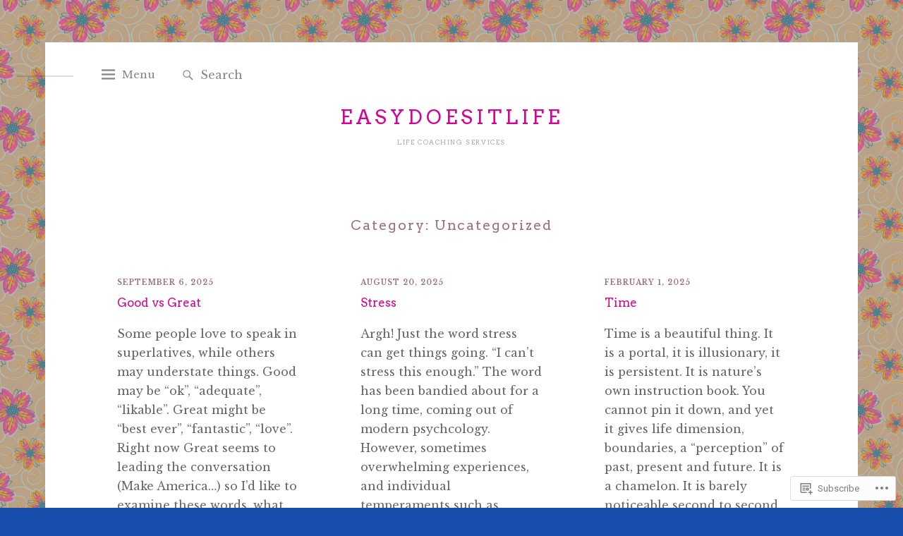

--- FILE ---
content_type: text/html; charset=UTF-8
request_url: https://easydoesitlife.blog/category/uncategorized/
body_size: 23086
content:
<!DOCTYPE html>
<html lang="en">
<head>
<meta charset="UTF-8">
<meta name="viewport" content="width=device-width, initial-scale=1">
<link rel="profile" href="http://gmpg.org/xfn/11">

<title>Uncategorized &#8211; easydoesitlife</title>
<script type="text/javascript">
  WebFontConfig = {"google":{"families":["Libre+Baskerville:r,i,b,bi:latin,latin-ext","Arvo:r:latin,latin-ext"]},"api_url":"https:\/\/fonts-api.wp.com\/css"};
  (function() {
    var wf = document.createElement('script');
    wf.src = '/wp-content/plugins/custom-fonts/js/webfont.js';
    wf.type = 'text/javascript';
    wf.async = 'true';
    var s = document.getElementsByTagName('script')[0];
    s.parentNode.insertBefore(wf, s);
	})();
</script><style id="jetpack-custom-fonts-css">.wf-active html{font-family:"Libre Baskerville",serif}.wf-active code, .wf-active kbd, .wf-active pre, .wf-active samp{font-family:"Libre Baskerville",serif}.wf-active body, .wf-active button, .wf-active input, .wf-active select, .wf-active textarea{font-family:"Libre Baskerville",serif}.wf-active pre{font-family:"Libre Baskerville",serif}.wf-active code, .wf-active kbd, .wf-active tt, .wf-active var{font-family:"Libre Baskerville",serif}.wf-active .site #respond{font-family:"Libre Baskerville",serif}.wf-active h1, .wf-active h2, .wf-active h3, .wf-active h4, .wf-active h5, .wf-active h6{font-family:"Arvo",serif;font-weight:400;font-style:normal}.wf-active h1{font-family:"Arvo",serif;font-size:33.6px;font-style:normal;font-weight:400}.wf-active .archive .page-title, .wf-active .blog-title, .wf-active .comment-reply-title, .wf-active .comments-title, .wf-active .entry-title, .wf-active .search-results .page-title, .wf-active h2{font-family:"Arvo",serif;font-size:25.2px;font-style:normal;font-weight:400}.wf-active h3{font-family:"Arvo",serif;font-size:16.8px;font-style:normal;font-weight:400}.wf-active h4{font-family:"Arvo",serif;font-size:10.5px;font-style:normal;font-weight:400}.wf-active h5{font-family:"Arvo",serif;font-size:9.1px;font-style:normal;font-weight:400}.wf-active h6{font-family:"Arvo",serif;font-size:7.7px;font-style:normal;font-weight:400}.wf-active .widget-title{font-family:"Arvo",serif;font-size:7.7px;font-weight:400;font-style:normal}.wf-active .comment-reply-title, .wf-active .comments-title{font-family:"Arvo",serif;font-weight:400;font-style:normal}.wf-active .site-title{font-family:"Arvo",serif;font-size:50.4px;font-weight:400;font-style:normal}.wf-active .site-description{font-family:"Arvo",serif;font-size:9.1px;font-style:normal;font-weight:400}.wf-active .masonry .entry-title{font-family:"Arvo",serif;font-size:13.3px;font-style:normal;font-weight:400}.wf-active .entry-title{font-family:"Arvo",serif;font-weight:400;font-style:normal}.wf-active .archive .page-title, .wf-active .blog-title, .wf-active .search-results .page-title{font-family:"Arvo",serif;font-weight:400;font-style:normal}@media (min-width: 701px){.wf-active .site-title{font-family:"Arvo",serif;font-size:28px;font-style:normal;font-weight:400}}@media (min-width: 701px){.wf-active .archive .page-title, .wf-active .comment-reply-title, .wf-active .comments-title, .wf-active .entry-title, .wf-active .search-results .page-title, .wf-active h2{font-family:"Arvo",serif;font-size:19.6px;font-style:normal;font-weight:400}}@media (min-width: 701px){.wf-active .masonry .entry-title{font-family:"Arvo",serif;font-size:16.8px;font-style:normal;font-weight:400}}@media (max-width: 500px){.wf-active h2, .wf-active .entry-title, .wf-active .comments-title, .wf-active .comment-reply-title, .wf-active .search-results .page-title, .wf-active .archive .page-title, .wf-active .blog-title{font-family:"Arvo",serif;font-size:18.2px;font-style:normal;font-weight:400}}</style>
<meta name='robots' content='max-image-preview:large' />

<!-- Async WordPress.com Remote Login -->
<script id="wpcom_remote_login_js">
var wpcom_remote_login_extra_auth = '';
function wpcom_remote_login_remove_dom_node_id( element_id ) {
	var dom_node = document.getElementById( element_id );
	if ( dom_node ) { dom_node.parentNode.removeChild( dom_node ); }
}
function wpcom_remote_login_remove_dom_node_classes( class_name ) {
	var dom_nodes = document.querySelectorAll( '.' + class_name );
	for ( var i = 0; i < dom_nodes.length; i++ ) {
		dom_nodes[ i ].parentNode.removeChild( dom_nodes[ i ] );
	}
}
function wpcom_remote_login_final_cleanup() {
	wpcom_remote_login_remove_dom_node_classes( "wpcom_remote_login_msg" );
	wpcom_remote_login_remove_dom_node_id( "wpcom_remote_login_key" );
	wpcom_remote_login_remove_dom_node_id( "wpcom_remote_login_validate" );
	wpcom_remote_login_remove_dom_node_id( "wpcom_remote_login_js" );
	wpcom_remote_login_remove_dom_node_id( "wpcom_request_access_iframe" );
	wpcom_remote_login_remove_dom_node_id( "wpcom_request_access_styles" );
}

// Watch for messages back from the remote login
window.addEventListener( "message", function( e ) {
	if ( e.origin === "https://r-login.wordpress.com" ) {
		var data = {};
		try {
			data = JSON.parse( e.data );
		} catch( e ) {
			wpcom_remote_login_final_cleanup();
			return;
		}

		if ( data.msg === 'LOGIN' ) {
			// Clean up the login check iframe
			wpcom_remote_login_remove_dom_node_id( "wpcom_remote_login_key" );

			var id_regex = new RegExp( /^[0-9]+$/ );
			var token_regex = new RegExp( /^.*|.*|.*$/ );
			if (
				token_regex.test( data.token )
				&& id_regex.test( data.wpcomid )
			) {
				// We have everything we need to ask for a login
				var script = document.createElement( "script" );
				script.setAttribute( "id", "wpcom_remote_login_validate" );
				script.src = '/remote-login.php?wpcom_remote_login=validate'
					+ '&wpcomid=' + data.wpcomid
					+ '&token=' + encodeURIComponent( data.token )
					+ '&host=' + window.location.protocol
					+ '//' + window.location.hostname
					+ '&postid=2302'
					+ '&is_singular=';
				document.body.appendChild( script );
			}

			return;
		}

		// Safari ITP, not logged in, so redirect
		if ( data.msg === 'LOGIN-REDIRECT' ) {
			window.location = 'https://wordpress.com/log-in?redirect_to=' + window.location.href;
			return;
		}

		// Safari ITP, storage access failed, remove the request
		if ( data.msg === 'LOGIN-REMOVE' ) {
			var css_zap = 'html { -webkit-transition: margin-top 1s; transition: margin-top 1s; } /* 9001 */ html { margin-top: 0 !important; } * html body { margin-top: 0 !important; } @media screen and ( max-width: 782px ) { html { margin-top: 0 !important; } * html body { margin-top: 0 !important; } }';
			var style_zap = document.createElement( 'style' );
			style_zap.type = 'text/css';
			style_zap.appendChild( document.createTextNode( css_zap ) );
			document.body.appendChild( style_zap );

			var e = document.getElementById( 'wpcom_request_access_iframe' );
			e.parentNode.removeChild( e );

			document.cookie = 'wordpress_com_login_access=denied; path=/; max-age=31536000';

			return;
		}

		// Safari ITP
		if ( data.msg === 'REQUEST_ACCESS' ) {
			console.log( 'request access: safari' );

			// Check ITP iframe enable/disable knob
			if ( wpcom_remote_login_extra_auth !== 'safari_itp_iframe' ) {
				return;
			}

			// If we are in a "private window" there is no ITP.
			var private_window = false;
			try {
				var opendb = window.openDatabase( null, null, null, null );
			} catch( e ) {
				private_window = true;
			}

			if ( private_window ) {
				console.log( 'private window' );
				return;
			}

			var iframe = document.createElement( 'iframe' );
			iframe.id = 'wpcom_request_access_iframe';
			iframe.setAttribute( 'scrolling', 'no' );
			iframe.setAttribute( 'sandbox', 'allow-storage-access-by-user-activation allow-scripts allow-same-origin allow-top-navigation-by-user-activation' );
			iframe.src = 'https://r-login.wordpress.com/remote-login.php?wpcom_remote_login=request_access&origin=' + encodeURIComponent( data.origin ) + '&wpcomid=' + encodeURIComponent( data.wpcomid );

			var css = 'html { -webkit-transition: margin-top 1s; transition: margin-top 1s; } /* 9001 */ html { margin-top: 46px !important; } * html body { margin-top: 46px !important; } @media screen and ( max-width: 660px ) { html { margin-top: 71px !important; } * html body { margin-top: 71px !important; } #wpcom_request_access_iframe { display: block; height: 71px !important; } } #wpcom_request_access_iframe { border: 0px; height: 46px; position: fixed; top: 0; left: 0; width: 100%; min-width: 100%; z-index: 99999; background: #23282d; } ';

			var style = document.createElement( 'style' );
			style.type = 'text/css';
			style.id = 'wpcom_request_access_styles';
			style.appendChild( document.createTextNode( css ) );
			document.body.appendChild( style );

			document.body.appendChild( iframe );
		}

		if ( data.msg === 'DONE' ) {
			wpcom_remote_login_final_cleanup();
		}
	}
}, false );

// Inject the remote login iframe after the page has had a chance to load
// more critical resources
window.addEventListener( "DOMContentLoaded", function( e ) {
	var iframe = document.createElement( "iframe" );
	iframe.style.display = "none";
	iframe.setAttribute( "scrolling", "no" );
	iframe.setAttribute( "id", "wpcom_remote_login_key" );
	iframe.src = "https://r-login.wordpress.com/remote-login.php"
		+ "?wpcom_remote_login=key"
		+ "&origin=aHR0cHM6Ly9lYXN5ZG9lc2l0bGlmZS5ibG9n"
		+ "&wpcomid=107853324"
		+ "&time=" + Math.floor( Date.now() / 1000 );
	document.body.appendChild( iframe );
}, false );
</script>
<link rel='dns-prefetch' href='//s0.wp.com' />
<link rel='dns-prefetch' href='//fonts-api.wp.com' />
<link rel="alternate" type="application/rss+xml" title="easydoesitlife &raquo; Feed" href="https://easydoesitlife.blog/feed/" />
<link rel="alternate" type="application/rss+xml" title="easydoesitlife &raquo; Comments Feed" href="https://easydoesitlife.blog/comments/feed/" />
<link rel="alternate" type="application/rss+xml" title="easydoesitlife &raquo; Uncategorized Category Feed" href="https://easydoesitlife.blog/category/uncategorized/feed/" />
	<script type="text/javascript">
		/* <![CDATA[ */
		function addLoadEvent(func) {
			var oldonload = window.onload;
			if (typeof window.onload != 'function') {
				window.onload = func;
			} else {
				window.onload = function () {
					oldonload();
					func();
				}
			}
		}
		/* ]]> */
	</script>
	<link crossorigin='anonymous' rel='stylesheet' id='all-css-0-1' href='/wp-content/mu-plugins/jetpack-plugin/moon/modules/infinite-scroll/infinity.css?m=1753284714i&cssminify=yes' type='text/css' media='all' />
<style id='wp-emoji-styles-inline-css'>

	img.wp-smiley, img.emoji {
		display: inline !important;
		border: none !important;
		box-shadow: none !important;
		height: 1em !important;
		width: 1em !important;
		margin: 0 0.07em !important;
		vertical-align: -0.1em !important;
		background: none !important;
		padding: 0 !important;
	}
/*# sourceURL=wp-emoji-styles-inline-css */
</style>
<link crossorigin='anonymous' rel='stylesheet' id='all-css-2-1' href='/wp-content/plugins/gutenberg-core/v22.2.0/build/styles/block-library/style.css?m=1764855221i&cssminify=yes' type='text/css' media='all' />
<style id='wp-block-library-inline-css'>
.has-text-align-justify {
	text-align:justify;
}
.has-text-align-justify{text-align:justify;}

/*# sourceURL=wp-block-library-inline-css */
</style><style id='wp-block-paragraph-inline-css'>
.is-small-text{font-size:.875em}.is-regular-text{font-size:1em}.is-large-text{font-size:2.25em}.is-larger-text{font-size:3em}.has-drop-cap:not(:focus):first-letter{float:left;font-size:8.4em;font-style:normal;font-weight:100;line-height:.68;margin:.05em .1em 0 0;text-transform:uppercase}body.rtl .has-drop-cap:not(:focus):first-letter{float:none;margin-left:.1em}p.has-drop-cap.has-background{overflow:hidden}:root :where(p.has-background){padding:1.25em 2.375em}:where(p.has-text-color:not(.has-link-color)) a{color:inherit}p.has-text-align-left[style*="writing-mode:vertical-lr"],p.has-text-align-right[style*="writing-mode:vertical-rl"]{rotate:180deg}
/*# sourceURL=/wp-content/plugins/gutenberg-core/v22.2.0/build/styles/block-library/paragraph/style.css */
</style>
<style id='global-styles-inline-css'>
:root{--wp--preset--aspect-ratio--square: 1;--wp--preset--aspect-ratio--4-3: 4/3;--wp--preset--aspect-ratio--3-4: 3/4;--wp--preset--aspect-ratio--3-2: 3/2;--wp--preset--aspect-ratio--2-3: 2/3;--wp--preset--aspect-ratio--16-9: 16/9;--wp--preset--aspect-ratio--9-16: 9/16;--wp--preset--color--black: #000000;--wp--preset--color--cyan-bluish-gray: #abb8c3;--wp--preset--color--white: #ffffff;--wp--preset--color--pale-pink: #f78da7;--wp--preset--color--vivid-red: #cf2e2e;--wp--preset--color--luminous-vivid-orange: #ff6900;--wp--preset--color--luminous-vivid-amber: #fcb900;--wp--preset--color--light-green-cyan: #7bdcb5;--wp--preset--color--vivid-green-cyan: #00d084;--wp--preset--color--pale-cyan-blue: #8ed1fc;--wp--preset--color--vivid-cyan-blue: #0693e3;--wp--preset--color--vivid-purple: #9b51e0;--wp--preset--gradient--vivid-cyan-blue-to-vivid-purple: linear-gradient(135deg,rgb(6,147,227) 0%,rgb(155,81,224) 100%);--wp--preset--gradient--light-green-cyan-to-vivid-green-cyan: linear-gradient(135deg,rgb(122,220,180) 0%,rgb(0,208,130) 100%);--wp--preset--gradient--luminous-vivid-amber-to-luminous-vivid-orange: linear-gradient(135deg,rgb(252,185,0) 0%,rgb(255,105,0) 100%);--wp--preset--gradient--luminous-vivid-orange-to-vivid-red: linear-gradient(135deg,rgb(255,105,0) 0%,rgb(207,46,46) 100%);--wp--preset--gradient--very-light-gray-to-cyan-bluish-gray: linear-gradient(135deg,rgb(238,238,238) 0%,rgb(169,184,195) 100%);--wp--preset--gradient--cool-to-warm-spectrum: linear-gradient(135deg,rgb(74,234,220) 0%,rgb(151,120,209) 20%,rgb(207,42,186) 40%,rgb(238,44,130) 60%,rgb(251,105,98) 80%,rgb(254,248,76) 100%);--wp--preset--gradient--blush-light-purple: linear-gradient(135deg,rgb(255,206,236) 0%,rgb(152,150,240) 100%);--wp--preset--gradient--blush-bordeaux: linear-gradient(135deg,rgb(254,205,165) 0%,rgb(254,45,45) 50%,rgb(107,0,62) 100%);--wp--preset--gradient--luminous-dusk: linear-gradient(135deg,rgb(255,203,112) 0%,rgb(199,81,192) 50%,rgb(65,88,208) 100%);--wp--preset--gradient--pale-ocean: linear-gradient(135deg,rgb(255,245,203) 0%,rgb(182,227,212) 50%,rgb(51,167,181) 100%);--wp--preset--gradient--electric-grass: linear-gradient(135deg,rgb(202,248,128) 0%,rgb(113,206,126) 100%);--wp--preset--gradient--midnight: linear-gradient(135deg,rgb(2,3,129) 0%,rgb(40,116,252) 100%);--wp--preset--font-size--small: 13px;--wp--preset--font-size--medium: 20px;--wp--preset--font-size--large: 36px;--wp--preset--font-size--x-large: 42px;--wp--preset--font-family--albert-sans: 'Albert Sans', sans-serif;--wp--preset--font-family--alegreya: Alegreya, serif;--wp--preset--font-family--arvo: Arvo, serif;--wp--preset--font-family--bodoni-moda: 'Bodoni Moda', serif;--wp--preset--font-family--bricolage-grotesque: 'Bricolage Grotesque', sans-serif;--wp--preset--font-family--cabin: Cabin, sans-serif;--wp--preset--font-family--chivo: Chivo, sans-serif;--wp--preset--font-family--commissioner: Commissioner, sans-serif;--wp--preset--font-family--cormorant: Cormorant, serif;--wp--preset--font-family--courier-prime: 'Courier Prime', monospace;--wp--preset--font-family--crimson-pro: 'Crimson Pro', serif;--wp--preset--font-family--dm-mono: 'DM Mono', monospace;--wp--preset--font-family--dm-sans: 'DM Sans', sans-serif;--wp--preset--font-family--dm-serif-display: 'DM Serif Display', serif;--wp--preset--font-family--domine: Domine, serif;--wp--preset--font-family--eb-garamond: 'EB Garamond', serif;--wp--preset--font-family--epilogue: Epilogue, sans-serif;--wp--preset--font-family--fahkwang: Fahkwang, sans-serif;--wp--preset--font-family--figtree: Figtree, sans-serif;--wp--preset--font-family--fira-sans: 'Fira Sans', sans-serif;--wp--preset--font-family--fjalla-one: 'Fjalla One', sans-serif;--wp--preset--font-family--fraunces: Fraunces, serif;--wp--preset--font-family--gabarito: Gabarito, system-ui;--wp--preset--font-family--ibm-plex-mono: 'IBM Plex Mono', monospace;--wp--preset--font-family--ibm-plex-sans: 'IBM Plex Sans', sans-serif;--wp--preset--font-family--ibarra-real-nova: 'Ibarra Real Nova', serif;--wp--preset--font-family--instrument-serif: 'Instrument Serif', serif;--wp--preset--font-family--inter: Inter, sans-serif;--wp--preset--font-family--josefin-sans: 'Josefin Sans', sans-serif;--wp--preset--font-family--jost: Jost, sans-serif;--wp--preset--font-family--libre-baskerville: 'Libre Baskerville', serif;--wp--preset--font-family--libre-franklin: 'Libre Franklin', sans-serif;--wp--preset--font-family--literata: Literata, serif;--wp--preset--font-family--lora: Lora, serif;--wp--preset--font-family--merriweather: Merriweather, serif;--wp--preset--font-family--montserrat: Montserrat, sans-serif;--wp--preset--font-family--newsreader: Newsreader, serif;--wp--preset--font-family--noto-sans-mono: 'Noto Sans Mono', sans-serif;--wp--preset--font-family--nunito: Nunito, sans-serif;--wp--preset--font-family--open-sans: 'Open Sans', sans-serif;--wp--preset--font-family--overpass: Overpass, sans-serif;--wp--preset--font-family--pt-serif: 'PT Serif', serif;--wp--preset--font-family--petrona: Petrona, serif;--wp--preset--font-family--piazzolla: Piazzolla, serif;--wp--preset--font-family--playfair-display: 'Playfair Display', serif;--wp--preset--font-family--plus-jakarta-sans: 'Plus Jakarta Sans', sans-serif;--wp--preset--font-family--poppins: Poppins, sans-serif;--wp--preset--font-family--raleway: Raleway, sans-serif;--wp--preset--font-family--roboto: Roboto, sans-serif;--wp--preset--font-family--roboto-slab: 'Roboto Slab', serif;--wp--preset--font-family--rubik: Rubik, sans-serif;--wp--preset--font-family--rufina: Rufina, serif;--wp--preset--font-family--sora: Sora, sans-serif;--wp--preset--font-family--source-sans-3: 'Source Sans 3', sans-serif;--wp--preset--font-family--source-serif-4: 'Source Serif 4', serif;--wp--preset--font-family--space-mono: 'Space Mono', monospace;--wp--preset--font-family--syne: Syne, sans-serif;--wp--preset--font-family--texturina: Texturina, serif;--wp--preset--font-family--urbanist: Urbanist, sans-serif;--wp--preset--font-family--work-sans: 'Work Sans', sans-serif;--wp--preset--spacing--20: 0.44rem;--wp--preset--spacing--30: 0.67rem;--wp--preset--spacing--40: 1rem;--wp--preset--spacing--50: 1.5rem;--wp--preset--spacing--60: 2.25rem;--wp--preset--spacing--70: 3.38rem;--wp--preset--spacing--80: 5.06rem;--wp--preset--shadow--natural: 6px 6px 9px rgba(0, 0, 0, 0.2);--wp--preset--shadow--deep: 12px 12px 50px rgba(0, 0, 0, 0.4);--wp--preset--shadow--sharp: 6px 6px 0px rgba(0, 0, 0, 0.2);--wp--preset--shadow--outlined: 6px 6px 0px -3px rgb(255, 255, 255), 6px 6px rgb(0, 0, 0);--wp--preset--shadow--crisp: 6px 6px 0px rgb(0, 0, 0);}:where(.is-layout-flex){gap: 0.5em;}:where(.is-layout-grid){gap: 0.5em;}body .is-layout-flex{display: flex;}.is-layout-flex{flex-wrap: wrap;align-items: center;}.is-layout-flex > :is(*, div){margin: 0;}body .is-layout-grid{display: grid;}.is-layout-grid > :is(*, div){margin: 0;}:where(.wp-block-columns.is-layout-flex){gap: 2em;}:where(.wp-block-columns.is-layout-grid){gap: 2em;}:where(.wp-block-post-template.is-layout-flex){gap: 1.25em;}:where(.wp-block-post-template.is-layout-grid){gap: 1.25em;}.has-black-color{color: var(--wp--preset--color--black) !important;}.has-cyan-bluish-gray-color{color: var(--wp--preset--color--cyan-bluish-gray) !important;}.has-white-color{color: var(--wp--preset--color--white) !important;}.has-pale-pink-color{color: var(--wp--preset--color--pale-pink) !important;}.has-vivid-red-color{color: var(--wp--preset--color--vivid-red) !important;}.has-luminous-vivid-orange-color{color: var(--wp--preset--color--luminous-vivid-orange) !important;}.has-luminous-vivid-amber-color{color: var(--wp--preset--color--luminous-vivid-amber) !important;}.has-light-green-cyan-color{color: var(--wp--preset--color--light-green-cyan) !important;}.has-vivid-green-cyan-color{color: var(--wp--preset--color--vivid-green-cyan) !important;}.has-pale-cyan-blue-color{color: var(--wp--preset--color--pale-cyan-blue) !important;}.has-vivid-cyan-blue-color{color: var(--wp--preset--color--vivid-cyan-blue) !important;}.has-vivid-purple-color{color: var(--wp--preset--color--vivid-purple) !important;}.has-black-background-color{background-color: var(--wp--preset--color--black) !important;}.has-cyan-bluish-gray-background-color{background-color: var(--wp--preset--color--cyan-bluish-gray) !important;}.has-white-background-color{background-color: var(--wp--preset--color--white) !important;}.has-pale-pink-background-color{background-color: var(--wp--preset--color--pale-pink) !important;}.has-vivid-red-background-color{background-color: var(--wp--preset--color--vivid-red) !important;}.has-luminous-vivid-orange-background-color{background-color: var(--wp--preset--color--luminous-vivid-orange) !important;}.has-luminous-vivid-amber-background-color{background-color: var(--wp--preset--color--luminous-vivid-amber) !important;}.has-light-green-cyan-background-color{background-color: var(--wp--preset--color--light-green-cyan) !important;}.has-vivid-green-cyan-background-color{background-color: var(--wp--preset--color--vivid-green-cyan) !important;}.has-pale-cyan-blue-background-color{background-color: var(--wp--preset--color--pale-cyan-blue) !important;}.has-vivid-cyan-blue-background-color{background-color: var(--wp--preset--color--vivid-cyan-blue) !important;}.has-vivid-purple-background-color{background-color: var(--wp--preset--color--vivid-purple) !important;}.has-black-border-color{border-color: var(--wp--preset--color--black) !important;}.has-cyan-bluish-gray-border-color{border-color: var(--wp--preset--color--cyan-bluish-gray) !important;}.has-white-border-color{border-color: var(--wp--preset--color--white) !important;}.has-pale-pink-border-color{border-color: var(--wp--preset--color--pale-pink) !important;}.has-vivid-red-border-color{border-color: var(--wp--preset--color--vivid-red) !important;}.has-luminous-vivid-orange-border-color{border-color: var(--wp--preset--color--luminous-vivid-orange) !important;}.has-luminous-vivid-amber-border-color{border-color: var(--wp--preset--color--luminous-vivid-amber) !important;}.has-light-green-cyan-border-color{border-color: var(--wp--preset--color--light-green-cyan) !important;}.has-vivid-green-cyan-border-color{border-color: var(--wp--preset--color--vivid-green-cyan) !important;}.has-pale-cyan-blue-border-color{border-color: var(--wp--preset--color--pale-cyan-blue) !important;}.has-vivid-cyan-blue-border-color{border-color: var(--wp--preset--color--vivid-cyan-blue) !important;}.has-vivid-purple-border-color{border-color: var(--wp--preset--color--vivid-purple) !important;}.has-vivid-cyan-blue-to-vivid-purple-gradient-background{background: var(--wp--preset--gradient--vivid-cyan-blue-to-vivid-purple) !important;}.has-light-green-cyan-to-vivid-green-cyan-gradient-background{background: var(--wp--preset--gradient--light-green-cyan-to-vivid-green-cyan) !important;}.has-luminous-vivid-amber-to-luminous-vivid-orange-gradient-background{background: var(--wp--preset--gradient--luminous-vivid-amber-to-luminous-vivid-orange) !important;}.has-luminous-vivid-orange-to-vivid-red-gradient-background{background: var(--wp--preset--gradient--luminous-vivid-orange-to-vivid-red) !important;}.has-very-light-gray-to-cyan-bluish-gray-gradient-background{background: var(--wp--preset--gradient--very-light-gray-to-cyan-bluish-gray) !important;}.has-cool-to-warm-spectrum-gradient-background{background: var(--wp--preset--gradient--cool-to-warm-spectrum) !important;}.has-blush-light-purple-gradient-background{background: var(--wp--preset--gradient--blush-light-purple) !important;}.has-blush-bordeaux-gradient-background{background: var(--wp--preset--gradient--blush-bordeaux) !important;}.has-luminous-dusk-gradient-background{background: var(--wp--preset--gradient--luminous-dusk) !important;}.has-pale-ocean-gradient-background{background: var(--wp--preset--gradient--pale-ocean) !important;}.has-electric-grass-gradient-background{background: var(--wp--preset--gradient--electric-grass) !important;}.has-midnight-gradient-background{background: var(--wp--preset--gradient--midnight) !important;}.has-small-font-size{font-size: var(--wp--preset--font-size--small) !important;}.has-medium-font-size{font-size: var(--wp--preset--font-size--medium) !important;}.has-large-font-size{font-size: var(--wp--preset--font-size--large) !important;}.has-x-large-font-size{font-size: var(--wp--preset--font-size--x-large) !important;}.has-albert-sans-font-family{font-family: var(--wp--preset--font-family--albert-sans) !important;}.has-alegreya-font-family{font-family: var(--wp--preset--font-family--alegreya) !important;}.has-arvo-font-family{font-family: var(--wp--preset--font-family--arvo) !important;}.has-bodoni-moda-font-family{font-family: var(--wp--preset--font-family--bodoni-moda) !important;}.has-bricolage-grotesque-font-family{font-family: var(--wp--preset--font-family--bricolage-grotesque) !important;}.has-cabin-font-family{font-family: var(--wp--preset--font-family--cabin) !important;}.has-chivo-font-family{font-family: var(--wp--preset--font-family--chivo) !important;}.has-commissioner-font-family{font-family: var(--wp--preset--font-family--commissioner) !important;}.has-cormorant-font-family{font-family: var(--wp--preset--font-family--cormorant) !important;}.has-courier-prime-font-family{font-family: var(--wp--preset--font-family--courier-prime) !important;}.has-crimson-pro-font-family{font-family: var(--wp--preset--font-family--crimson-pro) !important;}.has-dm-mono-font-family{font-family: var(--wp--preset--font-family--dm-mono) !important;}.has-dm-sans-font-family{font-family: var(--wp--preset--font-family--dm-sans) !important;}.has-dm-serif-display-font-family{font-family: var(--wp--preset--font-family--dm-serif-display) !important;}.has-domine-font-family{font-family: var(--wp--preset--font-family--domine) !important;}.has-eb-garamond-font-family{font-family: var(--wp--preset--font-family--eb-garamond) !important;}.has-epilogue-font-family{font-family: var(--wp--preset--font-family--epilogue) !important;}.has-fahkwang-font-family{font-family: var(--wp--preset--font-family--fahkwang) !important;}.has-figtree-font-family{font-family: var(--wp--preset--font-family--figtree) !important;}.has-fira-sans-font-family{font-family: var(--wp--preset--font-family--fira-sans) !important;}.has-fjalla-one-font-family{font-family: var(--wp--preset--font-family--fjalla-one) !important;}.has-fraunces-font-family{font-family: var(--wp--preset--font-family--fraunces) !important;}.has-gabarito-font-family{font-family: var(--wp--preset--font-family--gabarito) !important;}.has-ibm-plex-mono-font-family{font-family: var(--wp--preset--font-family--ibm-plex-mono) !important;}.has-ibm-plex-sans-font-family{font-family: var(--wp--preset--font-family--ibm-plex-sans) !important;}.has-ibarra-real-nova-font-family{font-family: var(--wp--preset--font-family--ibarra-real-nova) !important;}.has-instrument-serif-font-family{font-family: var(--wp--preset--font-family--instrument-serif) !important;}.has-inter-font-family{font-family: var(--wp--preset--font-family--inter) !important;}.has-josefin-sans-font-family{font-family: var(--wp--preset--font-family--josefin-sans) !important;}.has-jost-font-family{font-family: var(--wp--preset--font-family--jost) !important;}.has-libre-baskerville-font-family{font-family: var(--wp--preset--font-family--libre-baskerville) !important;}.has-libre-franklin-font-family{font-family: var(--wp--preset--font-family--libre-franklin) !important;}.has-literata-font-family{font-family: var(--wp--preset--font-family--literata) !important;}.has-lora-font-family{font-family: var(--wp--preset--font-family--lora) !important;}.has-merriweather-font-family{font-family: var(--wp--preset--font-family--merriweather) !important;}.has-montserrat-font-family{font-family: var(--wp--preset--font-family--montserrat) !important;}.has-newsreader-font-family{font-family: var(--wp--preset--font-family--newsreader) !important;}.has-noto-sans-mono-font-family{font-family: var(--wp--preset--font-family--noto-sans-mono) !important;}.has-nunito-font-family{font-family: var(--wp--preset--font-family--nunito) !important;}.has-open-sans-font-family{font-family: var(--wp--preset--font-family--open-sans) !important;}.has-overpass-font-family{font-family: var(--wp--preset--font-family--overpass) !important;}.has-pt-serif-font-family{font-family: var(--wp--preset--font-family--pt-serif) !important;}.has-petrona-font-family{font-family: var(--wp--preset--font-family--petrona) !important;}.has-piazzolla-font-family{font-family: var(--wp--preset--font-family--piazzolla) !important;}.has-playfair-display-font-family{font-family: var(--wp--preset--font-family--playfair-display) !important;}.has-plus-jakarta-sans-font-family{font-family: var(--wp--preset--font-family--plus-jakarta-sans) !important;}.has-poppins-font-family{font-family: var(--wp--preset--font-family--poppins) !important;}.has-raleway-font-family{font-family: var(--wp--preset--font-family--raleway) !important;}.has-roboto-font-family{font-family: var(--wp--preset--font-family--roboto) !important;}.has-roboto-slab-font-family{font-family: var(--wp--preset--font-family--roboto-slab) !important;}.has-rubik-font-family{font-family: var(--wp--preset--font-family--rubik) !important;}.has-rufina-font-family{font-family: var(--wp--preset--font-family--rufina) !important;}.has-sora-font-family{font-family: var(--wp--preset--font-family--sora) !important;}.has-source-sans-3-font-family{font-family: var(--wp--preset--font-family--source-sans-3) !important;}.has-source-serif-4-font-family{font-family: var(--wp--preset--font-family--source-serif-4) !important;}.has-space-mono-font-family{font-family: var(--wp--preset--font-family--space-mono) !important;}.has-syne-font-family{font-family: var(--wp--preset--font-family--syne) !important;}.has-texturina-font-family{font-family: var(--wp--preset--font-family--texturina) !important;}.has-urbanist-font-family{font-family: var(--wp--preset--font-family--urbanist) !important;}.has-work-sans-font-family{font-family: var(--wp--preset--font-family--work-sans) !important;}
/*# sourceURL=global-styles-inline-css */
</style>

<style id='classic-theme-styles-inline-css'>
/*! This file is auto-generated */
.wp-block-button__link{color:#fff;background-color:#32373c;border-radius:9999px;box-shadow:none;text-decoration:none;padding:calc(.667em + 2px) calc(1.333em + 2px);font-size:1.125em}.wp-block-file__button{background:#32373c;color:#fff;text-decoration:none}
/*# sourceURL=/wp-includes/css/classic-themes.min.css */
</style>
<link crossorigin='anonymous' rel='stylesheet' id='all-css-4-1' href='/_static/??-eJyFjtEKwjAMRX/INnROthfxU6TrwuzWtKXpHP69HQ4VFH0JSTjnJrBEYYLP6DNENw/WM5jQuWAmhkqqVirBlqJDkfAqa+gt5ychON8cSsO8g7cgmsUrK2HZU9R5JQh7q9EhFeyXtsTiiK6LCZlFqWRnEvlSRP7wHmvYKOByy2oHf38bMUdtpm0GCsHD2XoDA3pMthj8vV1DT3RUzWFftXWj6vEOEgZ5qg==&cssminify=yes' type='text/css' media='all' />
<link rel='stylesheet' id='spatial-fonts-css' href='https://fonts-api.wp.com/css?family=Roboto%3A300%2C400%2C400italic%2C700%2C700italic&#038;subset=latin%2Clatin-ext' media='all' />
<link crossorigin='anonymous' rel='stylesheet' id='all-css-6-1' href='/_static/??-eJzTLy/QTc7PK0nNK9HPLdUtyClNz8wr1i9KTcrJTwcy0/WTi5G5ekCujj52Temp+bo5+cmJJZn5eSgc3bScxMwikFb7XFtDE1NLExMLc0OTLACohS2q&cssminify=yes' type='text/css' media='all' />
<style id='jetpack-global-styles-frontend-style-inline-css'>
:root { --font-headings: unset; --font-base: unset; --font-headings-default: -apple-system,BlinkMacSystemFont,"Segoe UI",Roboto,Oxygen-Sans,Ubuntu,Cantarell,"Helvetica Neue",sans-serif; --font-base-default: -apple-system,BlinkMacSystemFont,"Segoe UI",Roboto,Oxygen-Sans,Ubuntu,Cantarell,"Helvetica Neue",sans-serif;}
/*# sourceURL=jetpack-global-styles-frontend-style-inline-css */
</style>
<link crossorigin='anonymous' rel='stylesheet' id='all-css-8-1' href='/wp-content/themes/h4/global.css?m=1420737423i&cssminify=yes' type='text/css' media='all' />
<script type="text/javascript" id="wpcom-actionbar-placeholder-js-extra">
/* <![CDATA[ */
var actionbardata = {"siteID":"107853324","postID":"0","siteURL":"https://easydoesitlife.blog","xhrURL":"https://easydoesitlife.blog/wp-admin/admin-ajax.php","nonce":"199f90c4eb","isLoggedIn":"","statusMessage":"","subsEmailDefault":"instantly","proxyScriptUrl":"https://s0.wp.com/wp-content/js/wpcom-proxy-request.js?m=1513050504i&amp;ver=20211021","i18n":{"followedText":"New posts from this site will now appear in your \u003Ca href=\"https://wordpress.com/reader\"\u003EReader\u003C/a\u003E","foldBar":"Collapse this bar","unfoldBar":"Expand this bar","shortLinkCopied":"Shortlink copied to clipboard."}};
//# sourceURL=wpcom-actionbar-placeholder-js-extra
/* ]]> */
</script>
<script type="text/javascript" id="jetpack-mu-wpcom-settings-js-before">
/* <![CDATA[ */
var JETPACK_MU_WPCOM_SETTINGS = {"assetsUrl":"https://s0.wp.com/wp-content/mu-plugins/jetpack-mu-wpcom-plugin/moon/jetpack_vendor/automattic/jetpack-mu-wpcom/src/build/"};
//# sourceURL=jetpack-mu-wpcom-settings-js-before
/* ]]> */
</script>
<script crossorigin='anonymous' type='text/javascript'  src='/_static/??-eJzTLy/QTc7PK0nNK9HPKtYvyinRLSjKr6jUyyrW0QfKZeYl55SmpBaDJLMKS1OLKqGUXm5mHkFFurmZ6UWJJalQxfa5tobmRgamxgZmFpZZACbyLJI='></script>
<script type="text/javascript" id="rlt-proxy-js-after">
/* <![CDATA[ */
	rltInitialize( {"token":null,"iframeOrigins":["https:\/\/widgets.wp.com"]} );
//# sourceURL=rlt-proxy-js-after
/* ]]> */
</script>
<link rel="EditURI" type="application/rsd+xml" title="RSD" href="https://easydoesitlife.wordpress.com/xmlrpc.php?rsd" />
<meta name="generator" content="WordPress.com" />

<!-- Jetpack Open Graph Tags -->
<meta property="og:type" content="website" />
<meta property="og:title" content="Uncategorized &#8211; easydoesitlife" />
<meta property="og:url" content="https://easydoesitlife.blog/category/uncategorized/" />
<meta property="og:site_name" content="easydoesitlife" />
<meta property="og:image" content="https://s0.wp.com/i/blank.jpg?m=1383295312i" />
<meta property="og:image:width" content="200" />
<meta property="og:image:height" content="200" />
<meta property="og:image:alt" content="" />
<meta property="og:locale" content="en_US" />

<!-- End Jetpack Open Graph Tags -->
<link rel="shortcut icon" type="image/x-icon" href="https://s0.wp.com/i/favicon.ico?m=1713425267i" sizes="16x16 24x24 32x32 48x48" />
<link rel="icon" type="image/x-icon" href="https://s0.wp.com/i/favicon.ico?m=1713425267i" sizes="16x16 24x24 32x32 48x48" />
<link rel="apple-touch-icon" href="https://s0.wp.com/i/webclip.png?m=1713868326i" />
<link rel="search" type="application/opensearchdescription+xml" href="https://easydoesitlife.blog/osd.xml" title="easydoesitlife" />
<link rel="search" type="application/opensearchdescription+xml" href="https://s1.wp.com/opensearch.xml" title="WordPress.com" />
<meta name="theme-color" content="#184ead" />
<style type="text/css">.recentcomments a{display:inline !important;padding:0 !important;margin:0 !important;}</style>		<style type="text/css">
			.recentcomments a {
				display: inline !important;
				padding: 0 !important;
				margin: 0 !important;
			}

			table.recentcommentsavatartop img.avatar, table.recentcommentsavatarend img.avatar {
				border: 0px;
				margin: 0;
			}

			table.recentcommentsavatartop a, table.recentcommentsavatarend a {
				border: 0px !important;
				background-color: transparent !important;
			}

			td.recentcommentsavatarend, td.recentcommentsavatartop {
				padding: 0px 0px 1px 0px;
				margin: 0px;
			}

			td.recentcommentstextend {
				border: none !important;
				padding: 0px 0px 2px 10px;
			}

			.rtl td.recentcommentstextend {
				padding: 0px 10px 2px 0px;
			}

			td.recentcommentstexttop {
				border: none;
				padding: 0px 0px 0px 10px;
			}

			.rtl td.recentcommentstexttop {
				padding: 0px 10px 0px 0px;
			}
		</style>
		<meta name="description" content="Posts about Uncategorized written by easydoesitlife" />
<style type="text/css" id="custom-background-css">
body.custom-background { background-color: #184ead; background-image: url("https://i2.wp.com/colourlovers-static-replica.s3.amazonaws.com/images/patterns/5814/5814723.png?ssl=1"); background-position: left top; background-size: auto; background-repeat: repeat; background-attachment: scroll; }
</style>
	<style type="text/css" id="custom-colors-css">body { background-color: #184ead;}
blockquote:before, th, a, .social-links a:hover:before, .menu-toggle:hover, .search-submit:hover, .widget-title, .comment-author .fn, .comment-author .fn a, #infinite-handle span, .menu-toggled .menu-toggle:before { color: #D10494;}
.comment-reply-title, .comments-title, .comment-form, .comment-metadata a, .entry-meta, .entry-meta a, .search-results .page-title, .archive .page-title, .blog-title, .entry-footer, .entry-footer a, .post-navigation .nav-label { color: #9A7188;}
</style>
<link crossorigin='anonymous' rel='stylesheet' id='all-css-0-3' href='/_static/??-eJydjdEKwjAMRX/IGqaT+SJ+inRZGN3SpDQtw78Xwe1Rxh7P4XIuLMmhSiEpEKtLXMcgBhOV5HH+MURVgVcQhJ4VZwNbQqJ8RrMT7C9EHSqTAfqs1Yi30SqOBktgGtzomSm//9H34BkfTXe7Xu5t17TTB3k+YIU=&cssminify=yes' type='text/css' media='all' />
</head>

<body class="archive category category-uncategorized category-1 custom-background wp-theme-premiumspatial customizer-styles-applied hfeed jetpack-reblog-enabled custom-colors">
<div id="page" class="site">
	<div class="site-inner">
		<a class="skip-link screen-reader-text" href="#content">Skip to content</a>

		<header id="masthead" class="site-header" role="banner">
			<div class="site-branding">
									<p class="site-title"><a href="https://easydoesitlife.blog/" rel="home">easydoesitlife</a></p>
									<p class="site-description">Life Coaching Services</p>
							</div><!-- .site-branding -->

			
			<div class="nav-toggles">
				
<form role="search" method="get" class="search-form" action="https://easydoesitlife.blog/">
	<button type="submit" class="search-submit"><span class="screen-reader-text">Search</span></button>

	<label>
		<span class="screen-reader-text">Search for:</span>
		<input type="search" class="search-field" placeholder="Search" value="" name="s" title="Search for:" />
	</label>
</form>
				<button class="menu-toggle" aria-controls="primary-menu" aria-expanded="false">
					<span class="menu-toggle-label">Menu</span>
				</button>
			</div><!-- .nav-toggles -->
		</header><!-- #masthead -->

		<div id="slide-out" class="slide-out" aria-expanded="false">
			<div id="primary-menu" class="menu"><ul>
<li class="page_item page-item-2143"><a href="https://easydoesitlife.blog/a-life-worth-living/">A Life Worth Living</a></li>
<li class="page_item page-item-2155 current_page_parent"><a href="https://easydoesitlife.blog/posts/">Posts</a></li>
<li class="page_item page-item-2157"><a href="https://easydoesitlife.blog/posts-2/">Posts</a></li>
</ul></div>
		</div>
		<div id="content" class="site-content">

	<div id="primary" class="content-area">
		<main id="main" class="site-main" role="main">

		
			<header class="page-header">
				<h1 class="page-title">Category: <span>Uncategorized</span></h1>			</header><!-- .page-header -->

			<div id="masonry" class="masonry">
			
<article id="post-2302" class="post-2302 post type-post status-publish format-standard hentry category-uncategorized tag-communications tag-cp tag-culture tag-cuture tag-history tag-life tag-politics">

	
	<div class="entry-body">
		<header class="entry-header">
						<div class="entry-meta">
				<span class="posted-on"><a href="https://easydoesitlife.blog/2025/09/06/good-vs-great/" rel="bookmark"><time class="entry-date published" datetime="2025-09-06T20:33:20+00:00">September 6, 2025</time><time class="updated" datetime="2025-09-08T20:40:14+00:00">September 8, 2025</time></a></span><span class="byline vcard author"><a class="url fn n" href="https://easydoesitlife.blog/author/easydoesitlife/">easydoesitlife</a></span>			</div><!-- .entry-meta -->
			<h3 class="entry-title"><a href="https://easydoesitlife.blog/2025/09/06/good-vs-great/" rel="bookmark">Good vs Great</a></h3>		</header><!-- .entry-header -->

					<div class="entry-content">
				<p>Some people love to speak in superlatives, while others may understate things. Good may be &#8220;ok&#8221;, &#8220;adequate&#8221;, &#8220;likable&#8221;. Great might be &#8220;best ever&#8221;, &#8220;fantastic&#8221;, &#8220;love&#8221;. Right now Great seems to leading the conversation (Make America&#8230;) so I&#8217;d like to examine these words, what they mean in general and from my worldview. It is used in [&hellip;]</p>
				<div class="continue-reading"><a href="https://easydoesitlife.blog/2025/09/06/good-vs-great/" rel="bookmark">Continue Reading <span class="screen-reader-text">"Good vs Great"</span></a></div>			</div><!-- .entry-content -->
			</div><!-- .entry-body -->
</article><!-- #post-## -->

<article id="post-2287" class="post-2287 post type-post status-publish format-standard hentry category-uncategorized tag-anxiety tag-health tag-mental-health tag-stress tag-stress-management">

	
	<div class="entry-body">
		<header class="entry-header">
						<div class="entry-meta">
				<span class="posted-on"><a href="https://easydoesitlife.blog/2025/08/20/stress/" rel="bookmark"><time class="entry-date published updated" datetime="2025-08-20T20:36:19+00:00">August 20, 2025</time></a></span><span class="byline vcard author"><a class="url fn n" href="https://easydoesitlife.blog/author/easydoesitlife/">easydoesitlife</a></span>			</div><!-- .entry-meta -->
			<h3 class="entry-title"><a href="https://easydoesitlife.blog/2025/08/20/stress/" rel="bookmark">Stress</a></h3>		</header><!-- .entry-header -->

					<div class="entry-content">
				<p>Argh! Just the word stress can get things going. &#8220;I can&#8217;t stress this enough.&#8221; The word has been bandied about for a long time, coming out of modern psychcology. However, sometimes overwhelming experiences, and individual temperaments such as sensitivity to environment, or tendency for anxiety make people more vulnerable to stressors. Let&#8217;s examine for a [&hellip;]</p>
				<div class="continue-reading"><a href="https://easydoesitlife.blog/2025/08/20/stress/" rel="bookmark">Continue Reading <span class="screen-reader-text">"Stress"</span></a></div>			</div><!-- .entry-content -->
			</div><!-- .entry-body -->
</article><!-- #post-## -->

<article id="post-2260" class="post-2260 post type-post status-publish format-standard hentry category-uncategorized">

	
	<div class="entry-body">
		<header class="entry-header">
						<div class="entry-meta">
				<span class="posted-on"><a href="https://easydoesitlife.blog/2025/02/01/time/" rel="bookmark"><time class="entry-date published" datetime="2025-02-01T21:03:39+00:00">February 1, 2025</time><time class="updated" datetime="2025-09-06T22:07:14+00:00">September 6, 2025</time></a></span><span class="byline vcard author"><a class="url fn n" href="https://easydoesitlife.blog/author/easydoesitlife/">easydoesitlife</a></span>			</div><!-- .entry-meta -->
			<h3 class="entry-title"><a href="https://easydoesitlife.blog/2025/02/01/time/" rel="bookmark">Time</a></h3>		</header><!-- .entry-header -->

					<div class="entry-content">
				<p>Time is a beautiful thing. It is a portal, it is illusionary, it is persistent. It is nature&#8217;s own instruction book. You cannot pin it down, and yet it gives life dimension, boundaries, a &#8220;perception&#8221; of past, present and future. It is a chamelon. It is barely noticeable second to second, is constantly on the [&hellip;]</p>
				<div class="continue-reading"><a href="https://easydoesitlife.blog/2025/02/01/time/" rel="bookmark">Continue Reading <span class="screen-reader-text">"Time"</span></a></div>			</div><!-- .entry-content -->
			</div><!-- .entry-body -->
</article><!-- #post-## -->

<article id="post-2243" class="post-2243 post type-post status-publish format-standard hentry category-uncategorized">

	
	<div class="entry-body">
		<header class="entry-header">
						<div class="entry-meta">
				<span class="posted-on"><a href="https://easydoesitlife.blog/2024/07/18/resiliency-again/" rel="bookmark"><time class="entry-date published updated" datetime="2024-07-18T21:00:54+00:00">July 18, 2024</time></a></span><span class="byline vcard author"><a class="url fn n" href="https://easydoesitlife.blog/author/easydoesitlife/">easydoesitlife</a></span>			</div><!-- .entry-meta -->
			<h3 class="entry-title"><a href="https://easydoesitlife.blog/2024/07/18/resiliency-again/" rel="bookmark">Resiliency, again</a></h3>		</header><!-- .entry-header -->

			</div><!-- .entry-body -->
</article><!-- #post-## -->

<article id="post-2233" class="post-2233 post type-post status-publish format-standard hentry category-uncategorized tag-healing tag-mental-health tag-ptsd tag-therapy tag-trauma">

	
	<div class="entry-body">
		<header class="entry-header">
						<div class="entry-meta">
				<span class="posted-on"><a href="https://easydoesitlife.blog/2023/05/07/it-will-be-ok/" rel="bookmark"><time class="entry-date published" datetime="2023-05-07T17:19:47+00:00">May 7, 2023</time><time class="updated" datetime="2025-01-05T00:40:44+00:00">January 5, 2025</time></a></span><span class="byline vcard author"><a class="url fn n" href="https://easydoesitlife.blog/author/easydoesitlife/">easydoesitlife</a></span>			</div><!-- .entry-meta -->
			<h3 class="entry-title"><a href="https://easydoesitlife.blog/2023/05/07/it-will-be-ok/" rel="bookmark">It Will Be OK</a></h3>		</header><!-- .entry-header -->

					<div class="entry-content">
				<p>A well lived life does not have to be long, as many examples show, although a lengthy life can give you more chances to try different avenues and relearn your lessons. Many of these lessons will be painful. But it will be OK.A well lived life is not likely to be free of adversity and [&hellip;]</p>
				<div class="continue-reading"><a href="https://easydoesitlife.blog/2023/05/07/it-will-be-ok/" rel="bookmark">Continue Reading <span class="screen-reader-text">"It Will Be OK"</span></a></div>			</div><!-- .entry-content -->
			</div><!-- .entry-body -->
</article><!-- #post-## -->

<article id="post-2212" class="post-2212 post type-post status-publish format-standard hentry category-uncategorized">

	
	<div class="entry-body">
		<header class="entry-header">
						<div class="entry-meta">
				<span class="posted-on"><a href="https://easydoesitlife.blog/2021/09/02/double-vision/" rel="bookmark"><time class="entry-date published" datetime="2021-09-02T17:52:13+00:00">September 2, 2021</time><time class="updated" datetime="2025-10-03T20:16:17+00:00">October 3, 2025</time></a></span><span class="byline vcard author"><a class="url fn n" href="https://easydoesitlife.blog/author/easydoesitlife/">easydoesitlife</a></span>			</div><!-- .entry-meta -->
			<h3 class="entry-title"><a href="https://easydoesitlife.blog/2021/09/02/double-vision/" rel="bookmark">Double Vision</a></h3>		</header><!-- .entry-header -->

					<div class="entry-content">
				<p>Note: This was written in November 2019 while in Nicaragua, about 16 months after my husband died. My regular writing had come to a complete halt until this trip. The loss of my husband means the loss of his perspective, a sharing of life experiences, discovery and ideas. This sharing with someone else, whether family, [&hellip;]</p>
				<div class="continue-reading"><a href="https://easydoesitlife.blog/2021/09/02/double-vision/" rel="bookmark">Continue Reading <span class="screen-reader-text">"Double Vision"</span></a></div>			</div><!-- .entry-content -->
			</div><!-- .entry-body -->
</article><!-- #post-## -->

<article id="post-2166" class="post-2166 post type-post status-publish format-standard hentry category-uncategorized">

	
	<div class="entry-body">
		<header class="entry-header">
						<div class="entry-meta">
				<span class="posted-on"><a href="https://easydoesitlife.blog/2020/04/15/toward-healing-in-a-time-of-harm/" rel="bookmark"><time class="entry-date published updated" datetime="2020-04-15T02:40:19+00:00">April 15, 2020</time></a></span><span class="byline vcard author"><a class="url fn n" href="https://easydoesitlife.blog/author/easydoesitlife/">easydoesitlife</a></span>			</div><!-- .entry-meta -->
			<h3 class="entry-title"><a href="https://easydoesitlife.blog/2020/04/15/toward-healing-in-a-time-of-harm/" rel="bookmark">Toward Healing in a Time of Harm</a></h3>		</header><!-- .entry-header -->

					<div class="entry-content">
				<p>Self cutters are not the only self harmers. Their hearts are hurting and they are only looking for relief. People who have experienced deep trauma are not the only ones who experience harm. Moreover, some scars are hidden, perhaps in shame. Some burdens are borne quietly. While many of us experience isolation in this horrific [&hellip;]</p>
				<div class="continue-reading"><a href="https://easydoesitlife.blog/2020/04/15/toward-healing-in-a-time-of-harm/" rel="bookmark">Continue Reading <span class="screen-reader-text">"Toward Healing in a Time of Harm"</span></a></div>			</div><!-- .entry-content -->
			</div><!-- .entry-body -->
</article><!-- #post-## -->

<article id="post-2097" class="post-2097 post type-post status-publish format-standard hentry category-uncategorized">

	
	<div class="entry-body">
		<header class="entry-header">
						<div class="entry-meta">
				<span class="posted-on"><a href="https://easydoesitlife.blog/2017/09/01/memorize/" rel="bookmark"><time class="entry-date published" datetime="2017-09-01T04:46:45+00:00">September 1, 2017</time><time class="updated" datetime="2021-09-03T23:20:51+00:00">September 3, 2021</time></a></span><span class="byline vcard author"><a class="url fn n" href="https://easydoesitlife.blog/author/easydoesitlife/">easydoesitlife</a></span>			</div><!-- .entry-meta -->
			<h3 class="entry-title"><a href="https://easydoesitlife.blog/2017/09/01/memorize/" rel="bookmark">Memorize</a></h3>		</header><!-- .entry-header -->

					<div class="entry-content">
				<p>via Daily Prompt: Memorize I guess you have to know the rules to break them. Before I can improvise&nbsp;I have to learn it by heart. I have to recite every line and syllable, play every note, tell that story and commit exactly down to every photographic memory detail. I have to know down to the [&hellip;]</p>
				<div class="continue-reading"><a href="https://easydoesitlife.blog/2017/09/01/memorize/" rel="bookmark">Continue Reading <span class="screen-reader-text">"Memorize"</span></a></div>			</div><!-- .entry-content -->
			</div><!-- .entry-body -->
</article><!-- #post-## -->

<article id="post-2042" class="post-2042 post type-post status-publish format-standard has-post-thumbnail hentry category-uncategorized tag-brain-storming tag-collaboration tag-community tag-teamwork">

			<div class="post-thumbnail-wrap">
			<a class="post-thumbnail-link" href="https://easydoesitlife.blog/2017/05/19/sometimes-i-could-use-a-little-less-collaboration-but-only-sometimes/">
				<img width="550" height="733" src="https://easydoesitlife.blog/wp-content/uploads/2017/05/img_0001.png?w=550" class="attachment-spatial-masonry size-spatial-masonry wp-post-image" alt="" decoding="async" srcset="https://easydoesitlife.blog/wp-content/uploads/2017/05/img_0001.png?w=550 550w, https://easydoesitlife.blog/wp-content/uploads/2017/05/img_0001.png?w=1100 1100w, https://easydoesitlife.blog/wp-content/uploads/2017/05/img_0001.png?w=113 113w, https://easydoesitlife.blog/wp-content/uploads/2017/05/img_0001.png?w=225 225w, https://easydoesitlife.blog/wp-content/uploads/2017/05/img_0001.png?w=768 768w" sizes="(max-width: 550px) 100vw, 550px" data-attachment-id="2082" data-permalink="https://easydoesitlife.blog/img_0001/" data-orig-file="https://easydoesitlife.blog/wp-content/uploads/2017/05/img_0001.png" data-orig-size="1536,2048" data-comments-opened="1" data-image-meta="{&quot;aperture&quot;:&quot;0&quot;,&quot;credit&quot;:&quot;&quot;,&quot;camera&quot;:&quot;&quot;,&quot;caption&quot;:&quot;&quot;,&quot;created_timestamp&quot;:&quot;0&quot;,&quot;copyright&quot;:&quot;&quot;,&quot;focal_length&quot;:&quot;0&quot;,&quot;iso&quot;:&quot;0&quot;,&quot;shutter_speed&quot;:&quot;0&quot;,&quot;title&quot;:&quot;&quot;,&quot;orientation&quot;:&quot;0&quot;}" data-image-title="IMG_0001" data-image-description="" data-image-caption="" data-medium-file="https://easydoesitlife.blog/wp-content/uploads/2017/05/img_0001.png?w=225" data-large-file="https://easydoesitlife.blog/wp-content/uploads/2017/05/img_0001.png?w=680" />			</a>
		</div>
	
	<div class="entry-body">
		<header class="entry-header">
						<div class="entry-meta">
				<span class="posted-on"><a href="https://easydoesitlife.blog/2017/05/19/sometimes-i-could-use-a-little-less-collaboration-but-only-sometimes/" rel="bookmark"><time class="entry-date published" datetime="2017-05-19T03:09:55+00:00">May 19, 2017</time><time class="updated" datetime="2022-02-25T22:27:29+00:00">February 25, 2022</time></a></span><span class="byline vcard author"><a class="url fn n" href="https://easydoesitlife.blog/author/easydoesitlife/">easydoesitlife</a></span>			</div><!-- .entry-meta -->
			<h3 class="entry-title"><a href="https://easydoesitlife.blog/2017/05/19/sometimes-i-could-use-a-little-less-collaboration-but-only-sometimes/" rel="bookmark">Sometimes I could use a little less collaboration (But only sometimes)</a></h3>		</header><!-- .entry-header -->

					<div class="entry-content">
				<p>via Daily Prompt: Collaboration For a so-called introvert (and even times of shyness) I sure have been a lot of times having to (and I do mean having to) collaborate.  The fact that I am an accomodating person with a good sense of humor helps. On evenings like this though, when I am over tired [&hellip;]</p>
				<div class="continue-reading"><a href="https://easydoesitlife.blog/2017/05/19/sometimes-i-could-use-a-little-less-collaboration-but-only-sometimes/" rel="bookmark">Continue Reading <span class="screen-reader-text">"Sometimes I could use a little less collaboration (But only sometimes)"</span></a></div>			</div><!-- .entry-content -->
			</div><!-- .entry-body -->
</article><!-- #post-## -->

<article id="post-1961" class="post-1961 post type-post status-publish format-standard hentry category-uncategorized tag-believe tag-change tag-dreams tag-dust-in-the-wind tag-life-changing tag-memory tag-past-is-foreign-country tag-sorrow tag-suffering tag-truth">

	
	<div class="entry-body">
		<header class="entry-header">
						<div class="entry-meta">
				<span class="posted-on"><a href="https://easydoesitlife.blog/2017/02/13/when-bad-news-comesyesterday-i-miss-you/" rel="bookmark"><time class="entry-date published" datetime="2017-02-13T01:07:43+00:00">February 13, 2017</time><time class="updated" datetime="2022-02-25T22:33:07+00:00">February 25, 2022</time></a></span><span class="byline vcard author"><a class="url fn n" href="https://easydoesitlife.blog/author/easydoesitlife/">easydoesitlife</a></span>			</div><!-- .entry-meta -->
			<h3 class="entry-title"><a href="https://easydoesitlife.blog/2017/02/13/when-bad-news-comesyesterday-i-miss-you/" rel="bookmark">When Bad News Comes(Yesterday, I miss you)</a></h3>		</header><!-- .entry-header -->

					<div class="entry-content">
				<p>By Laura Lynch, Life Coach, LCSW &#8220;Last night I dreamt I went to Manderley again&#8221;  (Rebecca, D. Maurier) I am haunted by memories, and also what could have been. Our lives cross paths with others and often with that connection comes the experience of change, renewal, and once in awhile the fall of illusions. How [&hellip;]</p>
				<div class="continue-reading"><a href="https://easydoesitlife.blog/2017/02/13/when-bad-news-comesyesterday-i-miss-you/" rel="bookmark">Continue Reading <span class="screen-reader-text">"When Bad News Comes(Yesterday, I miss you)"</span></a></div>			</div><!-- .entry-content -->
			</div><!-- .entry-body -->
</article><!-- #post-## -->
			</div><!-- .masonry -->

			
	<nav class="navigation posts-navigation" aria-label="Posts">
		<h2 class="screen-reader-text">Posts navigation</h2>
		<div class="nav-links"><div class="nav-previous"><a href="https://easydoesitlife.blog/category/uncategorized/page/2/" >Older posts</a></div></div>
	</nav>
		</main><!-- #main -->
	</div><!-- #primary -->


		</div><!-- #content -->

		<footer id="colophon" class="site-footer" role="contentinfo">
							<div class="footer-wrap">
					<div class="footer-widgets">
													<div class="footer-widget-area">
								<section id="search-2" class="widget widget_search">
<form role="search" method="get" class="search-form" action="https://easydoesitlife.blog/">
	<button type="submit" class="search-submit"><span class="screen-reader-text">Search</span></button>

	<label>
		<span class="screen-reader-text">Search for:</span>
		<input type="search" class="search-field" placeholder="Search" value="" name="s" title="Search for:" />
	</label>
</form>
</section>
		<section id="recent-posts-2" class="widget widget_recent_entries">
		<h2 class="widget-title">Recent Posts</h2>
		<ul>
											<li>
					<a href="https://easydoesitlife.blog/2025/09/06/good-vs-great/">Good vs Great</a>
									</li>
											<li>
					<a href="https://easydoesitlife.blog/2025/08/20/stress/">Stress</a>
									</li>
											<li>
					<a href="https://easydoesitlife.blog/2025/02/01/time/">Time</a>
									</li>
											<li>
					<a href="https://easydoesitlife.blog/2024/07/18/resiliency-again/">Resiliency, again</a>
									</li>
											<li>
					<a href="https://easydoesitlife.blog/2023/05/07/it-will-be-ok/">It Will Be OK</a>
									</li>
					</ul>

		</section><section id="recent-comments-2" class="widget widget_recent_comments"><h2 class="widget-title">Recent Comments</h2>				<table class="recentcommentsavatar" cellspacing="0" cellpadding="0" border="0">
					<tr><td title="Cboyer" class="recentcommentsavatartop" style="height:48px; width:48px;"><img referrerpolicy="no-referrer" alt='Cboyer&#039;s avatar' src='https://2.gravatar.com/avatar/80db09feb760a720ef6ac6c701adcdc7bdeaeb90457d9b872abeaf8cf802e50c?s=48&#038;d=identicon&#038;r=G' srcset='https://2.gravatar.com/avatar/80db09feb760a720ef6ac6c701adcdc7bdeaeb90457d9b872abeaf8cf802e50c?s=48&#038;d=identicon&#038;r=G 1x, https://2.gravatar.com/avatar/80db09feb760a720ef6ac6c701adcdc7bdeaeb90457d9b872abeaf8cf802e50c?s=72&#038;d=identicon&#038;r=G 1.5x, https://2.gravatar.com/avatar/80db09feb760a720ef6ac6c701adcdc7bdeaeb90457d9b872abeaf8cf802e50c?s=96&#038;d=identicon&#038;r=G 2x, https://2.gravatar.com/avatar/80db09feb760a720ef6ac6c701adcdc7bdeaeb90457d9b872abeaf8cf802e50c?s=144&#038;d=identicon&#038;r=G 3x, https://2.gravatar.com/avatar/80db09feb760a720ef6ac6c701adcdc7bdeaeb90457d9b872abeaf8cf802e50c?s=192&#038;d=identicon&#038;r=G 4x' class='avatar avatar-48' height='48' width='48' loading='lazy' decoding='async' /></td><td class="recentcommentstexttop" style="">Cboyer on <a href="https://easydoesitlife.blog/2017/02/13/when-bad-news-comesyesterday-i-miss-you/comment-page-1/#comment-17">When Bad News Comes(Yesterday,&hellip;</a></td></tr><tr><td title="recoverytowellness" class="recentcommentsavatarend" style="height:48px; width:48px;"><a href="http://recoverytowellness.wordpress.com" rel="nofollow"><img referrerpolicy="no-referrer" alt='RaqoverytoWellness&#039;s avatar' src='https://1.gravatar.com/avatar/d7335aabd5fc841bf3ff3d5194ae571eb47763c3b1e1501769de84f88956f07e?s=48&#038;d=identicon&#038;r=G' srcset='https://1.gravatar.com/avatar/d7335aabd5fc841bf3ff3d5194ae571eb47763c3b1e1501769de84f88956f07e?s=48&#038;d=identicon&#038;r=G 1x, https://1.gravatar.com/avatar/d7335aabd5fc841bf3ff3d5194ae571eb47763c3b1e1501769de84f88956f07e?s=72&#038;d=identicon&#038;r=G 1.5x, https://1.gravatar.com/avatar/d7335aabd5fc841bf3ff3d5194ae571eb47763c3b1e1501769de84f88956f07e?s=96&#038;d=identicon&#038;r=G 2x, https://1.gravatar.com/avatar/d7335aabd5fc841bf3ff3d5194ae571eb47763c3b1e1501769de84f88956f07e?s=144&#038;d=identicon&#038;r=G 3x, https://1.gravatar.com/avatar/d7335aabd5fc841bf3ff3d5194ae571eb47763c3b1e1501769de84f88956f07e?s=192&#038;d=identicon&#038;r=G 4x' class='avatar avatar-48' height='48' width='48' loading='lazy' decoding='async' /></a></td><td class="recentcommentstextend" style=""><a href="http://recoverytowellness.wordpress.com" rel="nofollow">recoverytowellness</a> on <a href="https://easydoesitlife.blog/2016/04/26/vulnerability/comment-page-1/#comment-3">Vulnerability</a></td></tr><tr><td title="easydoesitlife" class="recentcommentsavatarend" style="height:48px; width:48px;"><a href="https://easydoesitlife.wordpress.com" rel="nofollow"><img referrerpolicy="no-referrer" alt='easydoesitlife&#039;s avatar' src='https://2.gravatar.com/avatar/522f3709b4453931ce6963df7664f4b556b7f8d31f743161dac2688780c9609f?s=48&#038;d=identicon&#038;r=G' srcset='https://2.gravatar.com/avatar/522f3709b4453931ce6963df7664f4b556b7f8d31f743161dac2688780c9609f?s=48&#038;d=identicon&#038;r=G 1x, https://2.gravatar.com/avatar/522f3709b4453931ce6963df7664f4b556b7f8d31f743161dac2688780c9609f?s=72&#038;d=identicon&#038;r=G 1.5x, https://2.gravatar.com/avatar/522f3709b4453931ce6963df7664f4b556b7f8d31f743161dac2688780c9609f?s=96&#038;d=identicon&#038;r=G 2x, https://2.gravatar.com/avatar/522f3709b4453931ce6963df7664f4b556b7f8d31f743161dac2688780c9609f?s=144&#038;d=identicon&#038;r=G 3x, https://2.gravatar.com/avatar/522f3709b4453931ce6963df7664f4b556b7f8d31f743161dac2688780c9609f?s=192&#038;d=identicon&#038;r=G 4x' class='avatar avatar-48' height='48' width='48' loading='lazy' decoding='async' /></a></td><td class="recentcommentstextend" style=""><a href="https://easydoesitlife.wordpress.com" rel="nofollow">easydoesitlife</a> on <a href="https://easydoesitlife.blog/2016/04/26/vulnerability/comment-page-1/#comment-2">Vulnerability</a></td></tr><tr><td title="recoverytowellness" class="recentcommentsavatarend" style="height:48px; width:48px;"><a href="http://recoverytowellness.wordpress.com" rel="nofollow"><img referrerpolicy="no-referrer" alt='RaqoverytoWellness&#039;s avatar' src='https://1.gravatar.com/avatar/d7335aabd5fc841bf3ff3d5194ae571eb47763c3b1e1501769de84f88956f07e?s=48&#038;d=identicon&#038;r=G' srcset='https://1.gravatar.com/avatar/d7335aabd5fc841bf3ff3d5194ae571eb47763c3b1e1501769de84f88956f07e?s=48&#038;d=identicon&#038;r=G 1x, https://1.gravatar.com/avatar/d7335aabd5fc841bf3ff3d5194ae571eb47763c3b1e1501769de84f88956f07e?s=72&#038;d=identicon&#038;r=G 1.5x, https://1.gravatar.com/avatar/d7335aabd5fc841bf3ff3d5194ae571eb47763c3b1e1501769de84f88956f07e?s=96&#038;d=identicon&#038;r=G 2x, https://1.gravatar.com/avatar/d7335aabd5fc841bf3ff3d5194ae571eb47763c3b1e1501769de84f88956f07e?s=144&#038;d=identicon&#038;r=G 3x, https://1.gravatar.com/avatar/d7335aabd5fc841bf3ff3d5194ae571eb47763c3b1e1501769de84f88956f07e?s=192&#038;d=identicon&#038;r=G 4x' class='avatar avatar-48' height='48' width='48' loading='lazy' decoding='async' /></a></td><td class="recentcommentstextend" style=""><a href="http://recoverytowellness.wordpress.com" rel="nofollow">recoverytowellness</a> on <a href="https://easydoesitlife.blog/2016/04/26/vulnerability/comment-page-1/#comment-1">Vulnerability</a></td></tr>				</table>
				</section><section id="archives-2" class="widget widget_archive"><h2 class="widget-title">Archives</h2>
			<ul>
					<li><a href='https://easydoesitlife.blog/2025/09/'>September 2025</a></li>
	<li><a href='https://easydoesitlife.blog/2025/08/'>August 2025</a></li>
	<li><a href='https://easydoesitlife.blog/2025/02/'>February 2025</a></li>
	<li><a href='https://easydoesitlife.blog/2024/07/'>July 2024</a></li>
	<li><a href='https://easydoesitlife.blog/2023/05/'>May 2023</a></li>
	<li><a href='https://easydoesitlife.blog/2021/09/'>September 2021</a></li>
	<li><a href='https://easydoesitlife.blog/2020/04/'>April 2020</a></li>
	<li><a href='https://easydoesitlife.blog/2017/09/'>September 2017</a></li>
	<li><a href='https://easydoesitlife.blog/2017/05/'>May 2017</a></li>
	<li><a href='https://easydoesitlife.blog/2017/02/'>February 2017</a></li>
	<li><a href='https://easydoesitlife.blog/2016/10/'>October 2016</a></li>
	<li><a href='https://easydoesitlife.blog/2016/08/'>August 2016</a></li>
	<li><a href='https://easydoesitlife.blog/2016/07/'>July 2016</a></li>
	<li><a href='https://easydoesitlife.blog/2016/06/'>June 2016</a></li>
	<li><a href='https://easydoesitlife.blog/2016/05/'>May 2016</a></li>
	<li><a href='https://easydoesitlife.blog/2016/04/'>April 2016</a></li>
	<li><a href='https://easydoesitlife.blog/2016/03/'>March 2016</a></li>
			</ul>

			</section><section id="categories-2" class="widget widget_categories"><h2 class="widget-title">Categories</h2>
			<ul>
					<li class="cat-item cat-item-1 current-cat"><a aria-current="page" href="https://easydoesitlife.blog/category/uncategorized/">Uncategorized</a>
</li>
			</ul>

			</section>							</div>
																							</div><!-- .footer-widgets -->
				</div><!-- .footer-wrap -->
			
			<div class="site-info">
				<a href="https://wordpress.com/?ref=footer_blog" rel="nofollow">Blog at WordPress.com.</a>
				
							</div><!-- .site-info -->
		</footer><!-- #colophon -->
	</div><!-- .site-inner -->
</div><!-- #page -->


		<script type="text/javascript">
		var infiniteScroll = {"settings":{"id":"main","ajaxurl":"https://easydoesitlife.blog/?infinity=scrolling","type":"click","wrapper":true,"wrapper_class":"infinite-wrap","footer":"page","click_handle":"1","text":"Older posts","totop":"Scroll back to top","currentday":"13.02.17","order":"DESC","scripts":[],"styles":[],"google_analytics":false,"offset":1,"history":{"host":"easydoesitlife.blog","path":"/category/uncategorized/page/%d/","use_trailing_slashes":true,"parameters":""},"query_args":{"category_name":"uncategorized","error":"","m":"","p":0,"post_parent":"","subpost":"","subpost_id":"","attachment":"","attachment_id":0,"name":"","pagename":"","page_id":0,"second":"","minute":"","hour":"","day":0,"monthnum":0,"year":0,"w":0,"tag":"","cat":1,"tag_id":"","author":"","author_name":"","feed":"","tb":"","paged":0,"meta_key":"","meta_value":"","preview":"","s":"","sentence":"","title":"","fields":"all","menu_order":"","embed":"","category__in":[],"category__not_in":[],"category__and":[],"post__in":[],"post__not_in":[],"post_name__in":[],"tag__in":[],"tag__not_in":[],"tag__and":[],"tag_slug__in":[],"tag_slug__and":[],"post_parent__in":[],"post_parent__not_in":[],"author__in":[],"author__not_in":[],"search_columns":[],"lazy_load_term_meta":false,"posts_per_page":10,"ignore_sticky_posts":false,"suppress_filters":false,"cache_results":true,"update_post_term_cache":true,"update_menu_item_cache":false,"update_post_meta_cache":true,"post_type":"","nopaging":false,"comments_per_page":"50","no_found_rows":false,"order":"DESC"},"query_before":"2026-01-22 15:24:22","last_post_date":"2017-02-13 01:07:43","body_class":"infinite-scroll","loading_text":"Loading new page","stats":"blog=107853324\u0026v=wpcom\u0026tz=0\u0026user_id=0\u0026arch_cat=uncategorized\u0026arch_results=10\u0026subd=easydoesitlife\u0026x_pagetype=infinite-click"}};
		</script>
		<!--  -->
<script type="speculationrules">
{"prefetch":[{"source":"document","where":{"and":[{"href_matches":"/*"},{"not":{"href_matches":["/wp-*.php","/wp-admin/*","/files/*","/wp-content/*","/wp-content/plugins/*","/wp-content/themes/premium/spatial/*","/*\\?(.+)"]}},{"not":{"selector_matches":"a[rel~=\"nofollow\"]"}},{"not":{"selector_matches":".no-prefetch, .no-prefetch a"}}]},"eagerness":"conservative"}]}
</script>
<script type="text/javascript" src="//0.gravatar.com/js/hovercards/hovercards.min.js?ver=202604924dcd77a86c6f1d3698ec27fc5da92b28585ddad3ee636c0397cf312193b2a1" id="grofiles-cards-js"></script>
<script type="text/javascript" id="wpgroho-js-extra">
/* <![CDATA[ */
var WPGroHo = {"my_hash":""};
//# sourceURL=wpgroho-js-extra
/* ]]> */
</script>
<script crossorigin='anonymous' type='text/javascript'  src='/wp-content/mu-plugins/gravatar-hovercards/wpgroho.js?m=1610363240i'></script>

	<script>
		// Initialize and attach hovercards to all gravatars
		( function() {
			function init() {
				if ( typeof Gravatar === 'undefined' ) {
					return;
				}

				if ( typeof Gravatar.init !== 'function' ) {
					return;
				}

				Gravatar.profile_cb = function ( hash, id ) {
					WPGroHo.syncProfileData( hash, id );
				};

				Gravatar.my_hash = WPGroHo.my_hash;
				Gravatar.init(
					'body',
					'#wp-admin-bar-my-account',
					{
						i18n: {
							'Edit your profile →': 'Edit your profile →',
							'View profile →': 'View profile →',
							'Contact': 'Contact',
							'Send money': 'Send money',
							'Sorry, we are unable to load this Gravatar profile.': 'Sorry, we are unable to load this Gravatar profile.',
							'Gravatar not found.': 'Gravatar not found.',
							'Too Many Requests.': 'Too Many Requests.',
							'Internal Server Error.': 'Internal Server Error.',
							'Is this you?': 'Is this you?',
							'Claim your free profile.': 'Claim your free profile.',
							'Email': 'Email',
							'Home Phone': 'Home Phone',
							'Work Phone': 'Work Phone',
							'Cell Phone': 'Cell Phone',
							'Contact Form': 'Contact Form',
							'Calendar': 'Calendar',
						},
					}
				);
			}

			if ( document.readyState !== 'loading' ) {
				init();
			} else {
				document.addEventListener( 'DOMContentLoaded', init );
			}
		} )();
	</script>

		<div style="display:none">
	<div class="grofile-hash-map-1219a736ad70bdfd4c1dea0fd284faa1">
	</div>
	<div class="grofile-hash-map-72c9b0e079506ae9a23ffc72c7a7c156">
	</div>
	<div class="grofile-hash-map-4908073be77a0138fcfbe3cb0a777cb4">
	</div>
	</div>
		<div id="actionbar" dir="ltr" style="display: none;"
			class="actnbr-premium-spatial actnbr-has-follow actnbr-has-actions">
		<ul>
								<li class="actnbr-btn actnbr-hidden">
								<a class="actnbr-action actnbr-actn-follow " href="">
			<svg class="gridicon" height="20" width="20" xmlns="http://www.w3.org/2000/svg" viewBox="0 0 20 20"><path clip-rule="evenodd" d="m4 4.5h12v6.5h1.5v-6.5-1.5h-1.5-12-1.5v1.5 10.5c0 1.1046.89543 2 2 2h7v-1.5h-7c-.27614 0-.5-.2239-.5-.5zm10.5 2h-9v1.5h9zm-5 3h-4v1.5h4zm3.5 1.5h-1v1h1zm-1-1.5h-1.5v1.5 1 1.5h1.5 1 1.5v-1.5-1-1.5h-1.5zm-2.5 2.5h-4v1.5h4zm6.5 1.25h1.5v2.25h2.25v1.5h-2.25v2.25h-1.5v-2.25h-2.25v-1.5h2.25z"  fill-rule="evenodd"></path></svg>
			<span>Subscribe</span>
		</a>
		<a class="actnbr-action actnbr-actn-following  no-display" href="">
			<svg class="gridicon" height="20" width="20" xmlns="http://www.w3.org/2000/svg" viewBox="0 0 20 20"><path fill-rule="evenodd" clip-rule="evenodd" d="M16 4.5H4V15C4 15.2761 4.22386 15.5 4.5 15.5H11.5V17H4.5C3.39543 17 2.5 16.1046 2.5 15V4.5V3H4H16H17.5V4.5V12.5H16V4.5ZM5.5 6.5H14.5V8H5.5V6.5ZM5.5 9.5H9.5V11H5.5V9.5ZM12 11H13V12H12V11ZM10.5 9.5H12H13H14.5V11V12V13.5H13H12H10.5V12V11V9.5ZM5.5 12H9.5V13.5H5.5V12Z" fill="#008A20"></path><path class="following-icon-tick" d="M13.5 16L15.5 18L19 14.5" stroke="#008A20" stroke-width="1.5"></path></svg>
			<span>Subscribed</span>
		</a>
							<div class="actnbr-popover tip tip-top-left actnbr-notice" id="follow-bubble">
							<div class="tip-arrow"></div>
							<div class="tip-inner actnbr-follow-bubble">
															<ul>
											<li class="actnbr-sitename">
			<a href="https://easydoesitlife.blog">
				<img loading='lazy' alt='' src='https://s0.wp.com/i/logo/wpcom-gray-white.png?m=1479929237i' srcset='https://s0.wp.com/i/logo/wpcom-gray-white.png 1x' class='avatar avatar-50' height='50' width='50' />				easydoesitlife			</a>
		</li>
										<div class="actnbr-message no-display"></div>
									<form method="post" action="https://subscribe.wordpress.com" accept-charset="utf-8" style="display: none;">
																				<div>
										<input type="email" name="email" placeholder="Enter your email address" class="actnbr-email-field" aria-label="Enter your email address" />
										</div>
										<input type="hidden" name="action" value="subscribe" />
										<input type="hidden" name="blog_id" value="107853324" />
										<input type="hidden" name="source" value="https://easydoesitlife.blog/category/uncategorized/" />
										<input type="hidden" name="sub-type" value="actionbar-follow" />
										<input type="hidden" id="_wpnonce" name="_wpnonce" value="46f29ee50f" />										<div class="actnbr-button-wrap">
											<button type="submit" value="Sign me up">
												Sign me up											</button>
										</div>
									</form>
									<li class="actnbr-login-nudge">
										<div>
											Already have a WordPress.com account? <a href="https://wordpress.com/log-in?redirect_to=https%3A%2F%2Fr-login.wordpress.com%2Fremote-login.php%3Faction%3Dlink%26back%3Dhttps%253A%252F%252Feasydoesitlife.blog%252F2025%252F09%252F06%252Fgood-vs-great%252F">Log in now.</a>										</div>
									</li>
								</ul>
															</div>
						</div>
					</li>
							<li class="actnbr-ellipsis actnbr-hidden">
				<svg class="gridicon gridicons-ellipsis" height="24" width="24" xmlns="http://www.w3.org/2000/svg" viewBox="0 0 24 24"><g><path d="M7 12c0 1.104-.896 2-2 2s-2-.896-2-2 .896-2 2-2 2 .896 2 2zm12-2c-1.104 0-2 .896-2 2s.896 2 2 2 2-.896 2-2-.896-2-2-2zm-7 0c-1.104 0-2 .896-2 2s.896 2 2 2 2-.896 2-2-.896-2-2-2z"/></g></svg>				<div class="actnbr-popover tip tip-top-left actnbr-more">
					<div class="tip-arrow"></div>
					<div class="tip-inner">
						<ul>
								<li class="actnbr-sitename">
			<a href="https://easydoesitlife.blog">
				<img loading='lazy' alt='' src='https://s0.wp.com/i/logo/wpcom-gray-white.png?m=1479929237i' srcset='https://s0.wp.com/i/logo/wpcom-gray-white.png 1x' class='avatar avatar-50' height='50' width='50' />				easydoesitlife			</a>
		</li>
								<li class="actnbr-folded-follow">
										<a class="actnbr-action actnbr-actn-follow " href="">
			<svg class="gridicon" height="20" width="20" xmlns="http://www.w3.org/2000/svg" viewBox="0 0 20 20"><path clip-rule="evenodd" d="m4 4.5h12v6.5h1.5v-6.5-1.5h-1.5-12-1.5v1.5 10.5c0 1.1046.89543 2 2 2h7v-1.5h-7c-.27614 0-.5-.2239-.5-.5zm10.5 2h-9v1.5h9zm-5 3h-4v1.5h4zm3.5 1.5h-1v1h1zm-1-1.5h-1.5v1.5 1 1.5h1.5 1 1.5v-1.5-1-1.5h-1.5zm-2.5 2.5h-4v1.5h4zm6.5 1.25h1.5v2.25h2.25v1.5h-2.25v2.25h-1.5v-2.25h-2.25v-1.5h2.25z"  fill-rule="evenodd"></path></svg>
			<span>Subscribe</span>
		</a>
		<a class="actnbr-action actnbr-actn-following  no-display" href="">
			<svg class="gridicon" height="20" width="20" xmlns="http://www.w3.org/2000/svg" viewBox="0 0 20 20"><path fill-rule="evenodd" clip-rule="evenodd" d="M16 4.5H4V15C4 15.2761 4.22386 15.5 4.5 15.5H11.5V17H4.5C3.39543 17 2.5 16.1046 2.5 15V4.5V3H4H16H17.5V4.5V12.5H16V4.5ZM5.5 6.5H14.5V8H5.5V6.5ZM5.5 9.5H9.5V11H5.5V9.5ZM12 11H13V12H12V11ZM10.5 9.5H12H13H14.5V11V12V13.5H13H12H10.5V12V11V9.5ZM5.5 12H9.5V13.5H5.5V12Z" fill="#008A20"></path><path class="following-icon-tick" d="M13.5 16L15.5 18L19 14.5" stroke="#008A20" stroke-width="1.5"></path></svg>
			<span>Subscribed</span>
		</a>
								</li>
														<li class="actnbr-signup"><a href="https://wordpress.com/start/">Sign up</a></li>
							<li class="actnbr-login"><a href="https://wordpress.com/log-in?redirect_to=https%3A%2F%2Fr-login.wordpress.com%2Fremote-login.php%3Faction%3Dlink%26back%3Dhttps%253A%252F%252Feasydoesitlife.blog%252F2025%252F09%252F06%252Fgood-vs-great%252F">Log in</a></li>
															<li class="flb-report">
									<a href="https://wordpress.com/abuse/?report_url=https://easydoesitlife.blog" target="_blank" rel="noopener noreferrer">
										Report this content									</a>
								</li>
															<li class="actnbr-reader">
									<a href="https://wordpress.com/reader/feeds/84959694">
										View site in Reader									</a>
								</li>
															<li class="actnbr-subs">
									<a href="https://subscribe.wordpress.com/">Manage subscriptions</a>
								</li>
																<li class="actnbr-fold"><a href="">Collapse this bar</a></li>
														</ul>
					</div>
				</div>
			</li>
		</ul>
	</div>
	
<script>
window.addEventListener( "DOMContentLoaded", function( event ) {
	var link = document.createElement( "link" );
	link.href = "/wp-content/mu-plugins/actionbar/actionbar.css?v=20250116";
	link.type = "text/css";
	link.rel = "stylesheet";
	document.head.appendChild( link );

	var script = document.createElement( "script" );
	script.src = "/wp-content/mu-plugins/actionbar/actionbar.js?v=20250204";
	document.body.appendChild( script );
} );
</script>

			<div id="jp-carousel-loading-overlay">
			<div id="jp-carousel-loading-wrapper">
				<span id="jp-carousel-library-loading">&nbsp;</span>
			</div>
		</div>
		<div class="jp-carousel-overlay" style="display: none;">

		<div class="jp-carousel-container">
			<!-- The Carousel Swiper -->
			<div
				class="jp-carousel-wrap swiper jp-carousel-swiper-container jp-carousel-transitions"
				itemscope
				itemtype="https://schema.org/ImageGallery">
				<div class="jp-carousel swiper-wrapper"></div>
				<div class="jp-swiper-button-prev swiper-button-prev">
					<svg width="25" height="24" viewBox="0 0 25 24" fill="none" xmlns="http://www.w3.org/2000/svg">
						<mask id="maskPrev" mask-type="alpha" maskUnits="userSpaceOnUse" x="8" y="6" width="9" height="12">
							<path d="M16.2072 16.59L11.6496 12L16.2072 7.41L14.8041 6L8.8335 12L14.8041 18L16.2072 16.59Z" fill="white"/>
						</mask>
						<g mask="url(#maskPrev)">
							<rect x="0.579102" width="23.8823" height="24" fill="#FFFFFF"/>
						</g>
					</svg>
				</div>
				<div class="jp-swiper-button-next swiper-button-next">
					<svg width="25" height="24" viewBox="0 0 25 24" fill="none" xmlns="http://www.w3.org/2000/svg">
						<mask id="maskNext" mask-type="alpha" maskUnits="userSpaceOnUse" x="8" y="6" width="8" height="12">
							<path d="M8.59814 16.59L13.1557 12L8.59814 7.41L10.0012 6L15.9718 12L10.0012 18L8.59814 16.59Z" fill="white"/>
						</mask>
						<g mask="url(#maskNext)">
							<rect x="0.34375" width="23.8822" height="24" fill="#FFFFFF"/>
						</g>
					</svg>
				</div>
			</div>
			<!-- The main close buton -->
			<div class="jp-carousel-close-hint">
				<svg width="25" height="24" viewBox="0 0 25 24" fill="none" xmlns="http://www.w3.org/2000/svg">
					<mask id="maskClose" mask-type="alpha" maskUnits="userSpaceOnUse" x="5" y="5" width="15" height="14">
						<path d="M19.3166 6.41L17.9135 5L12.3509 10.59L6.78834 5L5.38525 6.41L10.9478 12L5.38525 17.59L6.78834 19L12.3509 13.41L17.9135 19L19.3166 17.59L13.754 12L19.3166 6.41Z" fill="white"/>
					</mask>
					<g mask="url(#maskClose)">
						<rect x="0.409668" width="23.8823" height="24" fill="#FFFFFF"/>
					</g>
				</svg>
			</div>
			<!-- Image info, comments and meta -->
			<div class="jp-carousel-info">
				<div class="jp-carousel-info-footer">
					<div class="jp-carousel-pagination-container">
						<div class="jp-swiper-pagination swiper-pagination"></div>
						<div class="jp-carousel-pagination"></div>
					</div>
					<div class="jp-carousel-photo-title-container">
						<h2 class="jp-carousel-photo-caption"></h2>
					</div>
					<div class="jp-carousel-photo-icons-container">
						<a href="#" class="jp-carousel-icon-btn jp-carousel-icon-info" aria-label="Toggle photo metadata visibility">
							<span class="jp-carousel-icon">
								<svg width="25" height="24" viewBox="0 0 25 24" fill="none" xmlns="http://www.w3.org/2000/svg">
									<mask id="maskInfo" mask-type="alpha" maskUnits="userSpaceOnUse" x="2" y="2" width="21" height="20">
										<path fill-rule="evenodd" clip-rule="evenodd" d="M12.7537 2C7.26076 2 2.80273 6.48 2.80273 12C2.80273 17.52 7.26076 22 12.7537 22C18.2466 22 22.7046 17.52 22.7046 12C22.7046 6.48 18.2466 2 12.7537 2ZM11.7586 7V9H13.7488V7H11.7586ZM11.7586 11V17H13.7488V11H11.7586ZM4.79292 12C4.79292 16.41 8.36531 20 12.7537 20C17.142 20 20.7144 16.41 20.7144 12C20.7144 7.59 17.142 4 12.7537 4C8.36531 4 4.79292 7.59 4.79292 12Z" fill="white"/>
									</mask>
									<g mask="url(#maskInfo)">
										<rect x="0.8125" width="23.8823" height="24" fill="#FFFFFF"/>
									</g>
								</svg>
							</span>
						</a>
												<a href="#" class="jp-carousel-icon-btn jp-carousel-icon-comments" aria-label="Toggle photo comments visibility">
							<span class="jp-carousel-icon">
								<svg width="25" height="24" viewBox="0 0 25 24" fill="none" xmlns="http://www.w3.org/2000/svg">
									<mask id="maskComments" mask-type="alpha" maskUnits="userSpaceOnUse" x="2" y="2" width="21" height="20">
										<path fill-rule="evenodd" clip-rule="evenodd" d="M4.3271 2H20.2486C21.3432 2 22.2388 2.9 22.2388 4V16C22.2388 17.1 21.3432 18 20.2486 18H6.31729L2.33691 22V4C2.33691 2.9 3.2325 2 4.3271 2ZM6.31729 16H20.2486V4H4.3271V18L6.31729 16Z" fill="white"/>
									</mask>
									<g mask="url(#maskComments)">
										<rect x="0.34668" width="23.8823" height="24" fill="#FFFFFF"/>
									</g>
								</svg>

								<span class="jp-carousel-has-comments-indicator" aria-label="This image has comments."></span>
							</span>
						</a>
											</div>
				</div>
				<div class="jp-carousel-info-extra">
					<div class="jp-carousel-info-content-wrapper">
						<div class="jp-carousel-photo-title-container">
							<h2 class="jp-carousel-photo-title"></h2>
						</div>
						<div class="jp-carousel-comments-wrapper">
															<div id="jp-carousel-comments-loading">
									<span>Loading Comments...</span>
								</div>
								<div class="jp-carousel-comments"></div>
								<div id="jp-carousel-comment-form-container">
									<span id="jp-carousel-comment-form-spinner">&nbsp;</span>
									<div id="jp-carousel-comment-post-results"></div>
																														<form id="jp-carousel-comment-form">
												<label for="jp-carousel-comment-form-comment-field" class="screen-reader-text">Write a Comment...</label>
												<textarea
													name="comment"
													class="jp-carousel-comment-form-field jp-carousel-comment-form-textarea"
													id="jp-carousel-comment-form-comment-field"
													placeholder="Write a Comment..."
												></textarea>
												<div id="jp-carousel-comment-form-submit-and-info-wrapper">
													<div id="jp-carousel-comment-form-commenting-as">
																													<fieldset>
																<label for="jp-carousel-comment-form-email-field">Email (Required)</label>
																<input type="text" name="email" class="jp-carousel-comment-form-field jp-carousel-comment-form-text-field" id="jp-carousel-comment-form-email-field" />
															</fieldset>
															<fieldset>
																<label for="jp-carousel-comment-form-author-field">Name (Required)</label>
																<input type="text" name="author" class="jp-carousel-comment-form-field jp-carousel-comment-form-text-field" id="jp-carousel-comment-form-author-field" />
															</fieldset>
															<fieldset>
																<label for="jp-carousel-comment-form-url-field">Website</label>
																<input type="text" name="url" class="jp-carousel-comment-form-field jp-carousel-comment-form-text-field" id="jp-carousel-comment-form-url-field" />
															</fieldset>
																											</div>
													<input
														type="submit"
														name="submit"
														class="jp-carousel-comment-form-button"
														id="jp-carousel-comment-form-button-submit"
														value="Post Comment" />
												</div>
											</form>
																											</div>
													</div>
						<div class="jp-carousel-image-meta">
							<div class="jp-carousel-title-and-caption">
								<div class="jp-carousel-photo-info">
									<h3 class="jp-carousel-caption" itemprop="caption description"></h3>
								</div>

								<div class="jp-carousel-photo-description"></div>
							</div>
							<ul class="jp-carousel-image-exif" style="display: none;"></ul>
							<a class="jp-carousel-image-download" href="#" target="_blank" style="display: none;">
								<svg width="25" height="24" viewBox="0 0 25 24" fill="none" xmlns="http://www.w3.org/2000/svg">
									<mask id="mask0" mask-type="alpha" maskUnits="userSpaceOnUse" x="3" y="3" width="19" height="18">
										<path fill-rule="evenodd" clip-rule="evenodd" d="M5.84615 5V19H19.7775V12H21.7677V19C21.7677 20.1 20.8721 21 19.7775 21H5.84615C4.74159 21 3.85596 20.1 3.85596 19V5C3.85596 3.9 4.74159 3 5.84615 3H12.8118V5H5.84615ZM14.802 5V3H21.7677V10H19.7775V6.41L9.99569 16.24L8.59261 14.83L18.3744 5H14.802Z" fill="white"/>
									</mask>
									<g mask="url(#mask0)">
										<rect x="0.870605" width="23.8823" height="24" fill="#FFFFFF"/>
									</g>
								</svg>
								<span class="jp-carousel-download-text"></span>
							</a>
							<div class="jp-carousel-image-map" style="display: none;"></div>
						</div>
					</div>
				</div>
			</div>
		</div>

		</div>
		
	<script type="text/javascript">
		(function () {
			var wpcom_reblog = {
				source: 'toolbar',

				toggle_reblog_box_flair: function (obj_id, post_id) {

					// Go to site selector. This will redirect to their blog if they only have one.
					const postEndpoint = `https://wordpress.com/post`;

					// Ideally we would use the permalink here, but fortunately this will be replaced with the 
					// post permalink in the editor.
					const originalURL = `${ document.location.href }?page_id=${ post_id }`; 
					
					const url =
						postEndpoint +
						'?url=' +
						encodeURIComponent( originalURL ) +
						'&is_post_share=true' +
						'&v=5';

					const redirect = function () {
						if (
							! window.open( url, '_blank' )
						) {
							location.href = url;
						}
					};

					if ( /Firefox/.test( navigator.userAgent ) ) {
						setTimeout( redirect, 0 );
					} else {
						redirect();
					}
				},
			};

			window.wpcom_reblog = wpcom_reblog;
		})();
	</script>
<script type="text/javascript" id="coblocks-loader-js-extra">
/* <![CDATA[ */
var wpcom_coblocks_js = {"coblocks_masonry_js":"https://s0.wp.com/wp-content/plugins/coblocks/2.18.1-simple-rev.4/dist/js/coblocks-masonry.min.js?m=1681832297i","coblocks_lightbox_js":"https://s0.wp.com/wp-content/plugins/coblocks/2.18.1-simple-rev.4/dist/js/coblocks-lightbox.min.js?m=1681832297i","jquery_core_js":"/wp-includes/js/jquery/jquery.min.js","jquery_migrate_js":"/wp-includes/js/jquery/jquery-migrate.min.js","masonry_js":"/wp-includes/js/masonry.min.js","imagesloaded_js":"/wp-includes/js/imagesloaded.min.js"};
var coblocksLigthboxData = {"closeLabel":"Close Gallery","leftLabel":"Previous","rightLabel":"Next"};
//# sourceURL=coblocks-loader-js-extra
/* ]]> */
</script>
<script type="text/javascript" id="jetpack-carousel-js-extra">
/* <![CDATA[ */
var jetpackSwiperLibraryPath = {"url":"/wp-content/mu-plugins/jetpack-plugin/moon/_inc/blocks/swiper.js"};
var jetpackCarouselStrings = {"widths":[370,700,1000,1200,1400,2000],"is_logged_in":"","lang":"en","ajaxurl":"https://easydoesitlife.blog/wp-admin/admin-ajax.php","nonce":"84d256b075","display_exif":"1","display_comments":"1","single_image_gallery":"1","single_image_gallery_media_file":"","background_color":"black","comment":"Comment","post_comment":"Post Comment","write_comment":"Write a Comment...","loading_comments":"Loading Comments...","image_label":"Open image in full-screen.","download_original":"View full size \u003Cspan class=\"photo-size\"\u003E{0}\u003Cspan class=\"photo-size-times\"\u003E\u00d7\u003C/span\u003E{1}\u003C/span\u003E","no_comment_text":"Please be sure to submit some text with your comment.","no_comment_email":"Please provide an email address to comment.","no_comment_author":"Please provide your name to comment.","comment_post_error":"Sorry, but there was an error posting your comment. Please try again later.","comment_approved":"Your comment was approved.","comment_unapproved":"Your comment is in moderation.","camera":"Camera","aperture":"Aperture","shutter_speed":"Shutter Speed","focal_length":"Focal Length","copyright":"Copyright","comment_registration":"0","require_name_email":"1","login_url":"https://easydoesitlife.wordpress.com/wp-login.php?redirect_to=https%3A%2F%2Feasydoesitlife.blog%2F2017%2F09%2F01%2Fmemorize%2F","blog_id":"107853324","meta_data":["camera","aperture","shutter_speed","focal_length","copyright"],"stats_query_args":"blog=107853324&v=wpcom&tz=0&user_id=0&arch_cat=uncategorized&arch_results=10&subd=easydoesitlife","is_public":"1"};
//# sourceURL=jetpack-carousel-js-extra
/* ]]> */
</script>
<script crossorigin='anonymous' type='text/javascript'  src='/_static/??-eJyVkVFOxDAMRC+Ea4rQ0h/EUVA2cXfdOnEUJwvcnoJaqNAiwaeteeOxjS8ZvKZKqWJskKWdOBlOVLPz81pjVE34zMnjsbEE5DRy4kpgvqjIVr91kVM32Q3uXDdLr0dRPxvedf3Q9WAcsxAUunT3GNgqTt8iEHWByjW/eqZIhrlQ5BbRsqvs5AM24UCgrf4DmTmDcJphVN8MRn7d4GVbaWHBFhlHdyL7zBT2mfaa6ExTuXqC3+evEJxJ8rLuD+7vD/GuaDOSL93WWOM8xcf+4dAPw21/GKZ3jy26JQ=='></script>
<script type="text/javascript" src="/wp-content/mu-plugins/jetpack-plugin/moon/_inc/build/tiled-gallery/tiled-gallery/tiled-gallery.min.js?m=1755006225i&amp;ver=15.5-a.4" id="tiled-gallery-js" defer="defer" data-wp-strategy="defer"></script>
<script crossorigin='anonymous' type='text/javascript'  src='/wp-content/mu-plugins/carousel-wpcom/carousel-wpcom.js?m=1761899756i'></script>
<script id="wp-emoji-settings" type="application/json">
{"baseUrl":"https://s0.wp.com/wp-content/mu-plugins/wpcom-smileys/twemoji/2/72x72/","ext":".png","svgUrl":"https://s0.wp.com/wp-content/mu-plugins/wpcom-smileys/twemoji/2/svg/","svgExt":".svg","source":{"concatemoji":"/wp-includes/js/wp-emoji-release.min.js?m=1764078722i&ver=6.9-RC2-61304"}}
</script>
<script type="module">
/* <![CDATA[ */
/*! This file is auto-generated */
const a=JSON.parse(document.getElementById("wp-emoji-settings").textContent),o=(window._wpemojiSettings=a,"wpEmojiSettingsSupports"),s=["flag","emoji"];function i(e){try{var t={supportTests:e,timestamp:(new Date).valueOf()};sessionStorage.setItem(o,JSON.stringify(t))}catch(e){}}function c(e,t,n){e.clearRect(0,0,e.canvas.width,e.canvas.height),e.fillText(t,0,0);t=new Uint32Array(e.getImageData(0,0,e.canvas.width,e.canvas.height).data);e.clearRect(0,0,e.canvas.width,e.canvas.height),e.fillText(n,0,0);const a=new Uint32Array(e.getImageData(0,0,e.canvas.width,e.canvas.height).data);return t.every((e,t)=>e===a[t])}function p(e,t){e.clearRect(0,0,e.canvas.width,e.canvas.height),e.fillText(t,0,0);var n=e.getImageData(16,16,1,1);for(let e=0;e<n.data.length;e++)if(0!==n.data[e])return!1;return!0}function u(e,t,n,a){switch(t){case"flag":return n(e,"\ud83c\udff3\ufe0f\u200d\u26a7\ufe0f","\ud83c\udff3\ufe0f\u200b\u26a7\ufe0f")?!1:!n(e,"\ud83c\udde8\ud83c\uddf6","\ud83c\udde8\u200b\ud83c\uddf6")&&!n(e,"\ud83c\udff4\udb40\udc67\udb40\udc62\udb40\udc65\udb40\udc6e\udb40\udc67\udb40\udc7f","\ud83c\udff4\u200b\udb40\udc67\u200b\udb40\udc62\u200b\udb40\udc65\u200b\udb40\udc6e\u200b\udb40\udc67\u200b\udb40\udc7f");case"emoji":return!a(e,"\ud83e\u1fac8")}return!1}function f(e,t,n,a){let r;const o=(r="undefined"!=typeof WorkerGlobalScope&&self instanceof WorkerGlobalScope?new OffscreenCanvas(300,150):document.createElement("canvas")).getContext("2d",{willReadFrequently:!0}),s=(o.textBaseline="top",o.font="600 32px Arial",{});return e.forEach(e=>{s[e]=t(o,e,n,a)}),s}function r(e){var t=document.createElement("script");t.src=e,t.defer=!0,document.head.appendChild(t)}a.supports={everything:!0,everythingExceptFlag:!0},new Promise(t=>{let n=function(){try{var e=JSON.parse(sessionStorage.getItem(o));if("object"==typeof e&&"number"==typeof e.timestamp&&(new Date).valueOf()<e.timestamp+604800&&"object"==typeof e.supportTests)return e.supportTests}catch(e){}return null}();if(!n){if("undefined"!=typeof Worker&&"undefined"!=typeof OffscreenCanvas&&"undefined"!=typeof URL&&URL.createObjectURL&&"undefined"!=typeof Blob)try{var e="postMessage("+f.toString()+"("+[JSON.stringify(s),u.toString(),c.toString(),p.toString()].join(",")+"));",a=new Blob([e],{type:"text/javascript"});const r=new Worker(URL.createObjectURL(a),{name:"wpTestEmojiSupports"});return void(r.onmessage=e=>{i(n=e.data),r.terminate(),t(n)})}catch(e){}i(n=f(s,u,c,p))}t(n)}).then(e=>{for(const n in e)a.supports[n]=e[n],a.supports.everything=a.supports.everything&&a.supports[n],"flag"!==n&&(a.supports.everythingExceptFlag=a.supports.everythingExceptFlag&&a.supports[n]);var t;a.supports.everythingExceptFlag=a.supports.everythingExceptFlag&&!a.supports.flag,a.supports.everything||((t=a.source||{}).concatemoji?r(t.concatemoji):t.wpemoji&&t.twemoji&&(r(t.twemoji),r(t.wpemoji)))});
//# sourceURL=/wp-includes/js/wp-emoji-loader.min.js
/* ]]> */
</script>
		<script type="text/javascript">
			(function() {
				var extend = function(out) {
					out = out || {};

					for (var i = 1; i < arguments.length; i++) {
						if (!arguments[i])
						continue;

						for (var key in arguments[i]) {
						if (arguments[i].hasOwnProperty(key))
							out[key] = arguments[i][key];
						}
					}

					return out;
				};
				extend( window.infiniteScroll.settings.scripts, ["jetpack-mu-wpcom-settings","rlt-proxy","jquery-core","jquery-migrate","jquery","wpcom-actionbar-placeholder","grofiles-cards","wpgroho","the-neverending-homepage","coblocks-loader","spatial-slide-out","spatial-skip-link-focus-fix","imagesloaded","masonry","spatial-masonry-helper","jetpack-carousel","tiled-gallery","carousel-wpcom"] );
				extend( window.infiniteScroll.settings.styles, ["the-neverending-homepage","wp-block-library","coblocks-frontend","wpcom-core-compat-playlist-styles","wpcom-bbpress2-staff-css","spatial-style","genericons","reblogging","geo-location-flair","h4-global","wp-emoji-styles","classic-theme-styles","spatial-fonts","jetpack-global-styles-frontend-style","wp-block-paragraph","wp-block-paragraph-theme","global-styles","core-block-supports-duotone","jetpack-swiper-library","jetpack-carousel","tiled-gallery"] );
			})();
		</script>
				<span id="infinite-aria" aria-live="assertive"></span>
		<script src="//stats.wp.com/w.js?68" defer></script> <script type="text/javascript">
_tkq = window._tkq || [];
_stq = window._stq || [];
_tkq.push(['storeContext', {'blog_id':'107853324','blog_tz':'0','user_lang':'en','blog_lang':'en','user_id':'0'}]);
		// Prevent sending pageview tracking from WP-Admin pages.
		_stq.push(['view', {'blog':'107853324','v':'wpcom','tz':'0','user_id':'0','arch_cat':'uncategorized','arch_results':'10','subd':'easydoesitlife'}]);
		_stq.push(['extra', {'crypt':'[base64]'}]);
_stq.push([ 'clickTrackerInit', '107853324', '0' ]);
</script>
<noscript><img src="https://pixel.wp.com/b.gif?v=noscript" style="height:1px;width:1px;overflow:hidden;position:absolute;bottom:1px;" alt="" /></noscript>
<meta id="bilmur" property="bilmur:data" content="" data-provider="wordpress.com" data-service="simple" data-site-tz="Etc/GMT-0" data-custom-props="{&quot;enq_jquery&quot;:&quot;1&quot;,&quot;logged_in&quot;:&quot;0&quot;,&quot;wptheme&quot;:&quot;premium\/spatial&quot;,&quot;wptheme_is_block&quot;:&quot;0&quot;}"  >
		<script defer src="/wp-content/js/bilmur.min.js?i=17&amp;m=202604"></script> 	
</body>
</html>
